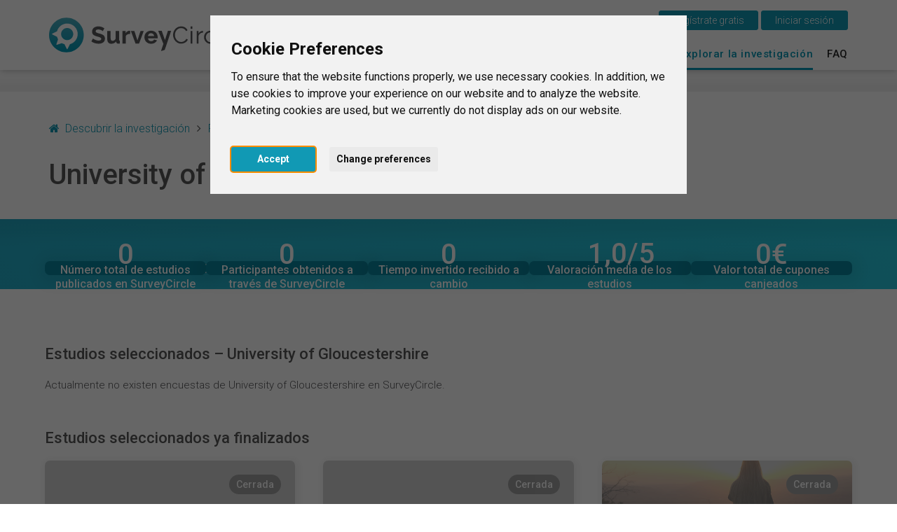

--- FILE ---
content_type: text/html; charset=UTF-8
request_url: https://www.surveycircle.com/es/explore/university/university-of-gloucestershire/
body_size: 13589
content:
<!DOCTYPE html>
<!--
Programming by codepoetry.de
Based on plato content-management system and framework by codepoetry
info@codepoetry.de
https://codepoetry.de
-->
<html lang="es">
<head>
  <script type="text/javascript">
        window.dataLayer = window.dataLayer || [];
    // (adsbygoogle=window.adsbygoogle||[]).pauseAdRequests=1;

        function updateCookieConsentLevels(...args) {
        const levels = window.cookiebanner?.userConsent.acceptedLevels;
        
        function gtag() {
            dataLayer.push(arguments)
        }

        gtag('consent', 'update', {
                'ad_storage': levels['targeting'] ? 'granted' : 'denied',
                'ad_user_data': levels['targeting'] ? 'granted' : 'denied',
                'ad_personalization': levels['targeting'] ? 'granted' : 'denied',
                'analytics_storage': levels['tracking'] ? 'granted' : 'denied',
                'personalization_storage': levels['functionality'] ? 'granted' : 'denied',
                'functionality_storage': levels['strictly-necessary'] ? 'granted' : 'denied',
        });
    }
    window.addEventListener('cc_scriptsSpecificLoaded', updateCookieConsentLevels);
    window.addEventListener('cc_scriptsAllLoaded', updateCookieConsentLevels);

            window.display_errors = false;

        dataLayer.push({
        // 'event': 'globals',
        display_errors: window.display_errors
    });
    dataLayer.push({
        event: 'user_visit',
        visitor: {
            'type': 'guest',
            region: 'r4'
        }
    });

        
        googleTagManagerId = 'GTM-N5W65NQF&gtm_auth=eUXKZfjIZ3w5OvklZofaHA&gtm_preview=env-1&gtm_cookies_win=x';
    
    (function(w,d,s,l,i){w[l]=w[l]||[];w[l].push({'gtm.start':
    new Date().getTime(),event:'gtm.js'});var f=d.getElementsByTagName(s)[0],
            j=d.createElement(s),dl=l!='dataLayer'?'&l='+l:'';j.async=true;j.src=
            'https://www.googletagmanager.com/gtm.js?id='+i+dl;f.parentNode.insertBefore(j,f);
            })(window,document,'script','dataLayer', googleTagManagerId);
    
</script>
    <meta name="google-adsense-account" content="ca-pub-4095732308038920">
        
  <meta charset="UTF-8">
  <link rel="preconnect" href="https://fonts.googleapis.com">
  <link rel="preconnect" href="https://fonts.gstatic.com" crossorigin>
  <link rel="stylesheet" href="https://fonts.googleapis.com/css2?family=Roboto:ital,wght@0,100;0,300;0,400;0,500;0,700;0,900;1,100;1,300;1,400;1,500;1,700;1,900&display=swap">
  <meta name="viewport" content="width=device-width, initial-scale=1, minimal-ui">
  

  <meta name="format-detection" content="telephone=no">  <meta name="format-detection" content="date=no">
  <meta name="format-detection" content="address=no">
  <meta name="format-detection" content="email=no">

  <meta name="SKYPE_TOOLBAR" content="SKYPE_TOOLBAR_PARSER_COMPATIBLE">
  <meta name="apple-mobile-web-app-capable" content="no">
  <meta name="apple-mobile-web-app-status-bar-style" content="#1199B4">
  <meta name="MSSmartTagsPreventParsing" content="true">
  <meta name="rating" content="Safe For Kids">

  <meta name="description" content="">
  <meta name="keywords" content="">
  <meta name="author" content="SurveyCircle">
  <meta name="copyright" content="SurveyCircle">
  <meta name="generator" content="platoCMS - plato framework v2.0.3 - copyright codepoetry.de">
  
    <link rel="icon" href="/favicon.ico" type="image/x-icon">
  <link rel="icon" href="/favicon.png" type="image/png">
  
    <meta name="robots" content="index,follow">
  
  <link rel="apple-touch-icon" href="/layout/icon/apple-touch-icon-180x180.png">
  <link rel="apple-touch-icon" sizes="57x57" href="/layout/icon/apple-touch-icon-57x57.png">
  <link rel="apple-touch-icon" sizes="60x60" href="/layout/icon/apple-touch-icon-60x60.png">
  <link rel="apple-touch-icon" sizes="72x72" href="/layout/icon/apple-touch-icon-72x72.png">
  <link rel="apple-touch-icon" sizes="76x76" href="/layout/icon/apple-touch-icon-76x76.png">
  <link rel="apple-touch-icon" sizes="114x114" href="/layout/icon/apple-touch-icon-114x114.png">
  <link rel="apple-touch-icon" sizes="120x120" href="/layout/icon/apple-touch-icon-120x120.png">
  <link rel="apple-touch-icon" sizes="144x144" href="/layout/icon/apple-touch-icon-144x144.png">
  <link rel="apple-touch-icon" sizes="152x152" href="/layout/icon/apple-touch-icon-152x152.png">
  <link rel="apple-touch-icon" sizes="180x180" href="/layout/icon/apple-touch-icon-180x180.png">
  <link rel="icon" type="image/png" href="/layout/icon/android-chrome-192x192.png" sizes="192x192">
  <meta name="msapplication-square70x70logo" content="/layout/icon/smalltile.png">
  <meta name="msapplication-square150x150logo" content="/layout/icon/mediumtile.png">
  <meta name="msapplication-wide310x150logo" content="/layout/icon/mediumtile.png">
  <meta name="msapplication-square310x310logo" content="/layout/icon/largetile.png">

  <meta name="theme-color" content="#1199B4">
  <meta name="msapplication-navbutton-color" content="#1199B4">
  <meta name="apple-mobile-web-app-status-bar-style" content="#1199B4">

      <meta name="title" content="SurveyCircle | Investigación del University of Gloucestershire">
    <title>SurveyCircle | Investigación del University of Gloucestershire</title>

    <meta property="og:type" content="website" />
    <meta property="og:site_name" content="SurveyCircle.com" />
    <meta property="og:title" content="">
    <meta property="og:description" content="">
    <meta property="og:url" content="https://www.surveycircle.com/es/survey//" />
    <link rel="canonical" href="https://www.surveycircle.com/es/survey//" />
    <link rel="alternate" href="https://www.surveycircle.com/survey//" hreflang="x-default">
                  <link rel="alternate" href="https://www.surveycircle.com/en/survey//" hreflang="en">
                        <link rel="alternate" href="https://www.surveycircle.com/de/survey//" hreflang="de">
                        <link rel="alternate" href="https://www.surveycircle.com/nl/survey//" hreflang="nl">
                                  <link rel="alternate" href="https://www.surveycircle.com/fr/survey//" hreflang="fr">
                        <link rel="alternate" href="https://www.surveycircle.com/it/survey//" hreflang="it">
          
    <meta property="og:image" content="https://www.surveycircle.com/images/topics/">
    <meta property="og:image:url" content="https://www.surveycircle.com/images/topics/">
    <meta property="og:image:secure_url" content="https://www.surveycircle.com/images/topics/">
    <meta property="og:image:alt" content="SurveyCircle - ">
    <meta property="og:image:type" content="image/jpeg">
    <meta property="og:image:width" content="1200">
    <meta property="og:image:height" content="630">

  
      <meta property="og:locale:alternate" content="de_DE">
      <meta property="og:locale:alternate" content="en_US">
      <meta property="og:locale:alternate" content="nl_NL">
      <meta property="og:locale" content="es_ES">
      <meta property="og:locale:alternate" content="fr_FR">
      <meta property="og:locale:alternate" content="it_IT">
    <meta http-equiv="Content-Language" content="es">

    <meta name="p:domain_verify" content="a5285b504d674a66a315231a3b1e6aed"/>
      <meta property="fb:app_id" content="1732934976996706"/>
    
  


      <script type="text/javascript">
  const responsiveCSSBreakpoint = 992;
  const mobileCSSBreakpoint = 630;
  </script>
    <script type="application/javascript">
    const SENTRY_ENVIRONMENT = 'production';
    const SENTRY_RELEASE = '9faa67db22b7e542b85ca7ad5c34e47fb743da90';
    const SENTRY_CONTEXT = {"ip_address":"18.119.163.131"};
    const SRV_NAME = 'www.surveycircle.com';
    const URLLANG = '/es';
    const LANG = 'es';
    const COUNTRY = 'nn';
    const LANG_NEW_ENTRY = 'Introducir una nueva Universidad<br><i>Solo seleccione esta opción si no encontro su unversidad en la lista<\/i>';
    const LANG_RESULTS_SEPARATOR = 'de';
  </script>
    <script id="sentry-script" src="https://js-de.sentry-cdn.com/82925e6500fe4860e302f1a43f1076da.min.js" crossorigin="anonymous"></script>
                                                      <link rel="subresource" href="/css/theme/bootstrap.min.css?v=64f773778932c9a75fd078a5b04d447e"><link rel="stylesheet" type="text/css" href="/css/theme/bootstrap.min.css?v=64f773778932c9a75fd078a5b04d447e"><link rel="subresource" href="/css/theme/font-awesome.min.css?v=d9cc898c74c09c3db4f4bc802a9e1881"><link rel="stylesheet" type="text/css" href="/css/theme/font-awesome.min.css?v=d9cc898c74c09c3db4f4bc802a9e1881"><link rel="subresource" href="/javascript/jquery-ui-1.14.1/jquery-ui.structure.css?v=7c487f8ebdd4038bf23e94a64ffcfee3"><link rel="stylesheet" type="text/css" href="/javascript/jquery-ui-1.14.1/jquery-ui.structure.css?v=7c487f8ebdd4038bf23e94a64ffcfee3"><link rel="subresource" href="/css/theme/default.css?v=afb447b01fcefb88209e96a809f379ef"><link rel="stylesheet" type="text/css" href="/css/theme/default.css?v=afb447b01fcefb88209e96a809f379ef"><link rel="subresource" href="/css/theme/theme-elements.min.css?v=90ef366b926bd9c58b2c337a30232937"><link rel="stylesheet" type="text/css" href="/css/theme/theme-elements.min.css?v=90ef366b926bd9c58b2c337a30232937"><link rel="subresource" href="/css/plato.css?v=71df676a3af52e4e5d58eeca8dfccd96"><link rel="stylesheet" type="text/css" href="/css/plato.css?v=71df676a3af52e4e5d58eeca8dfccd96"><link rel="subresource" href="/javascript/magnific_popup/magnific-popup.css?v=03a30f14ae2970d048c2962ee4012342"><link rel="stylesheet" type="text/css" href="/javascript/magnific_popup/magnific-popup.css?v=03a30f14ae2970d048c2962ee4012342"><link rel="subresource" href="/javascript/bxslider/4.2.15/jquery.bxslider.min.css?v=90f61c0b3a8160e66edbf7a7cc0f5b72"><link rel="stylesheet" type="text/css" href="/javascript/bxslider/4.2.15/jquery.bxslider.min.css?v=90f61c0b3a8160e66edbf7a7cc0f5b72"><link rel="subresource" href="/javascript/trunkjs/trunk.css?v=bee2000d61b602e457127c98c9fb3990"><link rel="stylesheet" type="text/css" href="/javascript/trunkjs/trunk.css?v=bee2000d61b602e457127c98c9fb3990"><link rel="subresource" href="/css/variables.css?v=343c93b87eee8c0aa783898ae0a73fbe"><link rel="stylesheet" type="text/css" href="/css/variables.css?v=343c93b87eee8c0aa783898ae0a73fbe"><link rel="subresource" href="/css/components.css?v=4d6bf18a61f0aafbdffed2813533483a"><link rel="stylesheet" type="text/css" href="/css/components.css?v=4d6bf18a61f0aafbdffed2813533483a"><link rel="subresource" href="/css/style.css?v=930c820f9f3f1fd402712f5fb4507aa8"><link rel="stylesheet" type="text/css" href="/css/style.css?v=930c820f9f3f1fd402712f5fb4507aa8"><link rel="subresource" href="/css/navigation.css?v=b95978ad84ba708167553569d315c269"><link rel="stylesheet" type="text/css" href="/css/navigation.css?v=b95978ad84ba708167553569d315c269"><link rel="subresource" href="/css/navigation_mobile.css?v=aff4fc3dcda3ed27599e1aac827c48ed"><link rel="stylesheet" type="text/css" href="/css/navigation_mobile.css?v=aff4fc3dcda3ed27599e1aac827c48ed"><link rel="subresource" href="/css/navigation_dropdown.css?v=bf249924120ab09c176a7e70094eb85c"><link rel="stylesheet" type="text/css" href="/css/navigation_dropdown.css?v=bf249924120ab09c176a7e70094eb85c"><link rel="subresource" href="/css/media.css?v=f69cad677c0ca6fba7ddf8d35f84e6c4"><link rel="stylesheet" type="text/css" href="/css/media.css?v=f69cad677c0ca6fba7ddf8d35f84e6c4"><link rel="subresource" href="/css/style_custom.css?v=43facccd0e6c8799bcd2bd038862ab9c"><link rel="stylesheet" type="text/css" href="/css/style_custom.css?v=43facccd0e6c8799bcd2bd038862ab9c"><link rel="subresource" href="/css/media_tablet.css?v=d5c834f901e47ba1344c78d2f0ca7889"><link rel="stylesheet" type="text/css" href="/css/media_tablet.css?v=d5c834f901e47ba1344c78d2f0ca7889"><link rel="subresource" href="/css/media_mobile.css?v=7bc86fc1877fef0255955f40162c9801"><link rel="stylesheet" type="text/css" href="/css/media_mobile.css?v=7bc86fc1877fef0255955f40162c9801">
  <script src="/javascript/js_error_log.js?v=f71fef71700d46f52a89429749dc95ca" type="application/javascript"></script><script src="/javascript/jquery/jquery-3.5.1.min.js?v=bbf4c71a50bc3eaa6516c788e73fbef4" type="application/javascript"></script><script src="/javascript/jquery/jquery-migrate-3.5.2.min.js?v=88d82ba2bc432aa8ea45a71fb47ebccf" type="application/javascript"></script><script src="/javascript/jquery/jquery.fix.js?v=a7e1f48b120e7ea65585b2043c02c280" type="application/javascript"></script><script src="/javascript/jquery-ui-1.14.1/jquery-ui.js?v=1af3075d356e1149e47435d242430eab" type="application/javascript"></script><script src="/javascript/magnific_popup/jquery.magnific-popup.min.js?v=89cbd5b4b782cb53ed9db21a898c6ba5" type="application/javascript"></script><script src="/javascript/bxslider/4.2.15/jquery.bxslider.min.js?v=9069c36e9a5887c056cc2ce20af7e3c7" type="application/javascript"></script><script src="/javascript/typeahead.min.js?v=650c50fec7e779108956612d6f9a9c2e" type="application/javascript"></script><script src="/javascript/autocomplete/auto-complete.min.js?v=8369156260fa8cc9d39d704a645c78f7" type="application/javascript"></script><script src="/javascript/theme/bootstrap.min.js?v=477b9cfbf0282f46451150d7ea2e1089" type="application/javascript"></script><script src="/javascript/trunkjs/trunk.js?v=5d044c2a2b7d449f52cfe0562e1ca3fb" type="application/javascript"></script><script src="/javascript/jquery/jqscript.js?v=1a001ffd647277aed3f1da6c151d7cb8" type="application/javascript"></script><script src="/javascript/script.js?v=c170888330b62b47268b510dbe811188" type="application/javascript"></script>

  
    
</head>
<body class="plato"><script type="application/javascript">
    (() => {
      const body = document.querySelector('body');
      body.setAttribute('data-supports-share-api', !!navigator.share ? 'true' : 'false')
    })()
  </script><noscript><iframe src="https://www.googletagmanager.com/ns.html?id=GTM-N5W65NQF&gtm_auth=eUXKZfjIZ3w5OvklZofaHA&gtm_preview=env-1&gtm_cookies_win=x"height="0" width="0" style="display:none;visibility:hidden"></iframe></noscript>

    
      


                            <script type="text/javascript" id="cc-script" defer src="/javascript/cconsent/4.1.0/cconsent.js?v=81173042be3fd7d5fff820b478ce6538" charset="UTF-8"></script>
    <script type="text/javascript" charset="UTF-8">
        /* global cookieconsent */
        document.getElementById('cc-script').addEventListener('load', function () {
            if (typeof cookieconsent === 'undefined') {
                console.warn('Cookie consent library not available');
                return;
            }
            window.cookiebanner = cookieconsent.run({
                // "debug": "true",
                "notice_banner_type":"interstitial",
                "consent_type":"express",
                "palette":"light",
                "language":"en",
                "page_load_consent_levels":[
                    "strictly-necessary",
                    // "functionality",
                    // "tracking",
                    // "targeting"
                ],
                "notice_banner_reject_button_hide":true,
                "preferences_center_close_button_hide":false,
                "page_refresh_confirmation_buttons":false,
                "website_name":"SurveyCircle",
                "website_privacy_policy_url":"https://www.surveycircle.com/privacy",
            });
        });
    </script>
<script type="text/javascript">
    document.querySelector('body').addEventListener('load', function () {
        document.querySelector('a[href="#cookie-banner-reset"]')?.addEventListener('click', (event) => {
            event.preventDefault();
            createCookie('cookie_consent_user_accepted', '', -1);
            location.assign('/');
        });
    });
</script><header class="fixedheader"><div class="iwsetter" style="position: relative"><nav class="iwsetter mshow-d" id="ddnav"><ul><li class="clickhover"><a class="lvl-1 anchornav" href="/es/#surveycircle" onclick="$(this).parent().toggleClass('clickhover');" data-xhref="menuscroll_1">Esto es SurveyCircle</a></li><li><a class="lvl-1  anchornav" href="/es/#find_participants" onclick="$(this).parent().toggleClass('clickhover');" >Encontrar participantes</a></li><li><a class="lvl-1  " href="/es/surveys/" onclick="$(this).parent().toggleClass('clickhover');" >Survey Ranking</a></li><li><a class="lvl-1 active " href="/es/explore/" onclick="$(this).parent().toggleClass('clickhover');" >Explorar la investigación</a></li><li><a class="lvl-1  " href="/es/faq/" onclick="$(this).parent().toggleClass('clickhover');" >FAQ</a></li></ul></nav><div class="mshow-mt mobinavtoggle"><div class="hamburger-menu"></div></div><div class="logo"><a href="/es/"><img src="/layout/survey_circle_logo.svg" alt="SurveyCircle - Research For All" title="SurveyCircle - Research For All" width="295"></a></div><div class="lang-change mshow-d" style="position: absolute;right:0;top:-10px"><div style="height:25px;"></div><div style="display:inline-block;position: relative"><button onclick="location.href='/es/register/'" class="btn btn-primary">&nbsp;&nbsp;&nbsp;Regístrate gratis&nbsp;&nbsp;&nbsp;

</button>&nbsp;<button onclick="$('.login-dynamic').show(0, function() { $('.login-dynamic').removeClass('was-clicked'); })" class="btn btn-primary">&nbsp;&nbsp;&nbsp;Iniciar sesión&nbsp;&nbsp;&nbsp;</button><div class="login-dynamic">    <div class="login_wrapper">
        <div class="social_buttons">
            <a href="/connect/google/?oauth_screen=1&redirect=L2VzL2V4cGxvcmUvdW5pdmVyc2l0eS91bml2ZXJzaXR5LW9mLWdsb3VjZXN0ZXJzaGlyZS8%3D" target="_self" class="btn btn-default btn-social-login google">
                <span class="icon"></span><span class="text">Continuar con Google</span>
            </a>
            <a href="/connect/facebook/?oauth_screen=1&redirect=L2VzL2V4cGxvcmUvdW5pdmVyc2l0eS91bml2ZXJzaXR5LW9mLWdsb3VjZXN0ZXJzaGlyZS8%3D" target="_self" class="btn btn-default btn-social-login facebook">
                <span class="icon"></span><span class="text">Continuar con Facebook</span>
            </a>
        </div>
        <div class="separator_line vertical"></div>
        <div class="separator_line horizontal">
          <div class="line"></div>
          <div class="text">O</div>
          <div class="line"></div>
        </div>
        <div class='form-table user_login_form'>
            <form name='user_login_form' id='user_login_form'
                  action='./' method='post'
                  class="returnsubmit">
                <input id="redirect" name="redirect" type="hidden" value=""   />
                <div class="tab-row">
                    <div class="a">
                        <label data-type='text' for="auth_username">Correo electrónico&nbsp;<span class='val-man-flag'>*</span></label>
                    </div>
                    <div class="b">
                        <input id="auth_username" name="auth_username" type="text" value="" size="30"  class="p-ti"  />                    </div>
                </div>
                <div class="tab-row">
                    <div class="a">
                        <label data-type='password' for="auth_password">Contraseña&nbsp;<span class='val-man-flag'>*</span></label>
                    </div>
                    <div class="b">
                        <input id="auth_password" name="auth_password" type="password" value="" size="30"  class="p-ti"  />
                        <a href="/es/finder/?type=module|user_forgot_password">¿Olvidar la contraseña?</a>
                    </div>
                </div>
                                  <input id="stay_logged_in" name="stay_logged_in" type="hidden" value="1"   />
                

                

                <div class="tab-row">
                    <div class="a">
                    </div>
                    <div class="b">
                        <input id="login" name="login" value="&nbsp;&nbsp;&nbsp;Iniciar sesión&nbsp;&nbsp;&nbsp;" type="submit" class="p-sb"  />
                    </div>
                </div>


                <div class="tab-row">
                    <div class="a">
                    </div>
                    <div class="b centered">
                        <a href="/support-survey-manager/">¿Registrarte como ayudante?</a>
                    </div>
                </div>

                <div class="tab-row">
                    <div class="a">
                    </div>
                    <div class="b centered">
                        <a href="/register/">¿Todavía no tienes una cuenta de usuario?</a>
                    </div>
                </div>


            </form>
        </div>
    </div>
    <script language="Javascript" type="text/javascript">if(document.user_login_form != null && document.user_login_form.auth_username != null){document.user_login_form.auth_username.focus();}</script>

</div></div></div></div></header><div class="page owsetter explore"><div style="height:30px" class="hidemobile hidetablet"></div><div class="main-content iwsetter"><aside class="col-nav mshow-d col-md-2"></aside><div class="col-main col-md-12">

            <main id="platocontent" class="platocontent">
                

                

                
                <!-- CONTENT BEGIN --><article class="subpage sp-1 "><div class="article-div"><section id="content_1170" class="ct-nr-9 ct-sort-1"><div class="sectiondiv"><div class="content-block"><div class="content-wrapper"><div class="survey_gallery"><div class="header"><div class="wrapper iwsetter"><div class="breadcrumbs"><ul class="breadcrumb"><li><i class="fa fa-home"></i>&nbsp;&nbsp;<a href="/es/explore/">Descubrir la investigación</a></li><li><a href="/es/explore/country/uk/reino-unido-inglaterra">Reino Unido - Inglaterra</a></li><li><a href="/es/explore/city/gloucestershire/">Gloucestershire</a></li><li>University of Gloucestershire</li></ul></div><div class="header__row"><h2 class="xxl title"><b>University of Gloucestershire</b></h2></div></div></div><div class="survey_stats"><div class="wrapper"><div class="xl title"><h3><b>University of Gloucestershire – en resumen</b></h3></div><div class="single_stat_tile"><div class="single_stat_tile__inner"><div class="single_stat_tile__front"><span class="value countup" data-counter-truncate="auto" data-counter-goal="139">0</span><span class="description">Número total de estudios publicados en SurveyCircle</span></div><div class="single_stat_tile__back"><span class="value countup" data-counter-truncate="auto" data-counter-goal="0">0</span><span class="description">Estudios actuales en SurveyCircle</span></div></div></div><div class="single_stat_tile"><div class="single_stat_tile__inner"><div class="single_stat_tile__front"><span class="value countup" data-counter-truncate="auto" data-counter-goal="1531">0</span><span class="description">Participantes obtenidos a través de SurveyCircle</span></div><div class="single_stat_tile__back"><span class="value countup" data-counter-truncate="auto" data-counter-goal="1836">0</span><span class="description">Participaciones generadas en SurveyCircle</span></div></div></div><div class="single_stat_tile"><div class="single_stat_tile__inner"><div class="single_stat_tile__front"><span class="value countup" data-counter-truncate="auto" data-counter-goal="7875">0</span><span class="description">Tiempo invertido recibido a cambio </span></div><div class="single_stat_tile__back"><span class="value countup" data-counter-truncate="auto" data-counter-goal="13334">0</span><span class="description">Tiempo invertido en otros estudios</span></div></div></div><div class="single_stat_tile"><div class="single_stat_tile__inner"><div class="single_stat_tile__front"><span class="value"><span class="variance__master"><span class="countup" data-counter-decimal="1" data-counter-start="1" data-counter-goal="4.337">1,0</span>/5&nbsp;</span><span class="variance">±<span class="countup" data-counter-decimal="2" data-counter-goal="0.845"></span></span></span><span class="description">Valoración media de los estudios</span></div><div class="single_stat_tile__back"><span class="value countup" data-counter-goal="1531">0</span><span class="description">Número total de valoraciones </span></div></div></div><div class="single_stat_tile"><div class="single_stat_tile__inner"><div class="single_stat_tile__front"><span class="value"><span class="countup" data-counter-goal="110.00">0</span>€</span><span class="description">Valor total de cupones canjeados</span></div><div class="single_stat_tile__back"><span class="value"><span class="countup" data-counter-goal="4">0</span>€</span><span class="description">Valor total de donaciones</span></div></div></div></div></div><div class="sidecar_section"><div class="wrapper iwsetter"><h3 class="xl card_flow__title online"><b>Estudios seleccionados – University of Gloucestershire</b></h3><div class="card_flow online"><div class="card_flow_empty hidden"><span>Actualmente no existen encuestas de University of Gloucestershire en SurveyCircle.</span></div><div class="survey_card --template --original --load-with-slide-up --survey_online" tabindex="0"><div class="cover"><div class="wrapper"><div class="survey_card__cover__category"><span class="value" title=""></span></div><div class="survey_card__cover__pill --survey_points"><span class="text" data-toggle="tooltip" data-placement="top" data-original-title="Número de puntos SurveyCircle que obtendrás en esta encuesta">+<span class="value">??</span><span class="unit">&nbsp;Puntos</span></span></div><div class="survey_card__cover__links"><span class="survey_card__cover__link link__survey_page" title="Abrir estudio">Abrir estudio<span class="onhover">&nbsp;<i class="fa fa-angle-right"></i></span></span><span class="survey_card__cover__link link__survey_ranking" title="Ver en el Survey Ranking">Ver en el Survey Ranking<span class="onhover">&nbsp;<i class="fa fa-angle-right"></i></span></span></div></div></div><div class="body"><span class="title"><b><span class="value">Lorem ipsum dolor sit amet, consectetur adipisicing elit. Cum, nemo?</span></b></span><div class="survey_card__info"><div class="survey_card__info_icon_row survey_card__info__university hidden"><div class="icon"><i class="icon fa fa-graduation-cap"></i></div><span class="value">Lorem ipsum dolor</span></div><div class="survey_card__info_icon_row survey_card__info__target_group"><div class="icon"><i class="icon fa fa-group"></i></div><span class="value">Abierto para todos</span></div><div class="survey_card__info_icon_row survey_card__info__coupon"><div class="icon"><i class="icon fa fa-gift2"></i></div><span class="value">Lorem ipsum dolor</span></div><div class="survey_card__info_icon_row survey_card__info__donation"><div class="icon"><i class="icon fa fa-heart"></i></div><span class="value">Lorem ipsum dolor</span></div><div class="survey_card__info_icon_row survey_card__info__duration"><div class="icon"><i class="icon fa fa-clock-o"></i></div><span class="value">Lorem ipsum dolor</span></div></div></div></div><div class="survey_card --template --original --load-with-slide-up --survey_locked"><div class="cover"><div class="wrapper"><div class="survey_card__cover__category"><span class="value" title=""></span></div><div class="survey_card__cover__pill --survey_locked"><span class="text" data-toggle="tooltip" data-placement="top" data-original-title="Encuesta no disponible en tu región"><span class="value"><i class="fa fa-lock"></i>&nbsp;No dispobible</span></span></div><div class="survey_card__cover__links"><span class="survey_card__cover__link link__survey_page" title="Abrir estudio">Abrir estudio<span class="onhover">&nbsp;<i class="fa fa-angle-right"></i></span></span></div></div></div><div class="body"><span class="title"><b><span class="value">Lorem ipsum dolor sit amet, consectetur adipisicing elit. Cum, nemo?</span></b></span><div class="survey_card__info"><div class="survey_card__info_icon_row survey_card__info__university hidden"><div class="icon"><i class="icon fa fa-graduation-cap"></i></div><span class="value">Lorem ipsum dolor</span></div><div class="survey_card__info_icon_row survey_card__info__target_group"><div class="icon"><i class="icon fa fa-group"></i></div><span class="value">Abierto para todos</span></div><div class="survey_card__info_icon_row survey_card__info__coupon"><div class="icon"><i class="icon fa fa-gift2"></i></div><span class="value">Lorem ipsum dolor</span></div><div class="survey_card__info_icon_row survey_card__info__donation"><div class="icon"><i class="icon fa fa-heart"></i></div><span class="value">Lorem ipsum dolor</span></div><div class="survey_card__info_icon_row survey_card__info__duration"><div class="icon"><i class="icon fa fa-clock-o"></i></div><span class="value">Lorem ipsum dolor</span></div></div></div></div></div><h3 class="xl card_flow__title archive --loading"><b>Estudios seleccionados ya finalizados</b></h3><div class="card_flow archive"><div class="survey_card --template --original --load-with-slide-up --survey_closed"><div class="cover"><div class="wrapper"><div class="survey_card__cover__category"><span class="value" title=""></span></div><div class="survey_card__cover__pill --survey_closed"><span class="text"><span class="value">Cerrada</span></span></div><div class="survey_card__cover__links"><span class="survey_card__cover__link link__survey_page" title="Ver más detalles">Ver más detalles<span class="onhover">&nbsp;<i class="fa fa-angle-right"></i></span></span></div></div></div><div class="body"><span class="title"><b><span class="value">Lorem ipsum dolor sit amet, consectetur adipisicing elit. Cum, nemo?</span></b></span><div class="survey_card__info"><div class="survey_card__info_icon_row survey_card__info__university hidden"><div class="icon"><i class="icon fa fa-graduation-cap"></i></div><span class="value">Lorem ipsum dolor</span></div><div class="survey_card__info_icon_row survey_card__info__coupon"><div class="icon"><i class="icon fa fa-gift2"></i></div><span class="value">Lorem ipsum dolor</span></div><div class="survey_card__info_icon_row survey_card__info__donation"><div class="icon"><i class="icon fa fa-heart"></i></div><span class="value">Lorem ipsum dolor</span></div><div class="survey_card__info_icon_row survey_card__info__duration"><div class="icon"><i class="icon fa fa-clock-o"></i></div><span class="value">Lorem ipsum dolor</span></div></div></div></div></div><div class="sidecar"><div class="wrapper"><h3 class="xl sidecar__title"><b>Investigación en la región</b></h3><div class="sidecar__link ellipsis"><a href="/es/university/rau-royal-agricultural-university/" title="Royal Agricultural University">Royal Agricultural University</a></div><div class="sidecar__link ellipsis"><a href="/es/university/university-of-worcester/" title="University of Worcester">University of Worcester</a></div><div class="sidecar__link ellipsis"><a href="/es/university/university-of-bristol/" title="University of Bristol">University of Bristol</a></div><div class="sidecar__link ellipsis"><a href="/es/university/uwe-university-of-the-west-of-england/" title="University of the West of England">University of the West of England</a></div><div class="sidecar__link ellipsis"><a href="/es/university/university-of-bath/" title="University of Bath">University of Bath</a></div><div class="sidecar__link ellipsis"><a href="/es/university/bath-spa-university/" title="Bath Spa University">Bath Spa University</a></div><div class="sidecar__link ellipsis"><a href="/es/university/university-of-oxford/" title="University of Oxford">University of Oxford</a></div><div class="sidecar__link ellipsis"><a href="/es/university/oxford-brookes-university/" title="Oxford Brookes University">Oxford Brookes University</a></div><div class="sidecar__link ellipsis"><a href="/es/university/bcu-birmingham-city-university/" title="Birmingham City University">Birmingham City University</a></div><div class="sidecar__link ellipsis"><a href="/es/university/university-of-birmingham/" title="University of Birmingham">University of Birmingham</a></div><div class="sidecar__link ellipsis"><a href="/es/university/aston-university/" title="Aston University">Aston University</a></div><div class="sidecar__link ellipsis"><a href="/es/university/newman-university/" title="Newman University">Newman University</a></div><div class="sidecar__link ellipsis"><a href="/es/university/ucb-university-college-birmingham/" title="University College Birmingham">University College Birmingham</a></div><div class="sidecar__link ellipsis"><a href="/es/university/university-of-warwick/" title="University of Warwick">University of Warwick</a></div><div class="sidecar__link ellipsis"><a href="/es/university/wbs-warwick-business-school/" title="Warwick Business School">Warwick Business School</a></div></div></div><div class="load_more"><div class="btn btn-lg btn-primary" onclick="loadSurveyCards(ROW_SIZE > 1 ? ROW_SIZE * 3 : 9)">Cargar más estudios</div></div></div></div><script type="application/javascript">const SURVEYS = JSON.parse(window.atob('[base64]'));const SURVEY_CODES = Object.values(SURVEYS).map(s => s.shortcode);const DEFAULT_REGION = 'r2';const SURVEY_COUNT_ONLINE = 0;const IS_MOBILE = false;let ROW_SIZE;</script><script type="application/javascript" src="/javascript/explore_content_loader.js?v=323b5226b8744b6d6f3b7d7e53f0909a"></script><script type="application/javascript" src="/javascript/explore_stats_animate.js?v=5ac2fb24393928dfcaf7a10a110a28f7"></script></div></div></div><p class="p-block"></p></div>
</section></div></article><!-- CONTENT END -->

</main><!-- platocontent -->
</div><!-- col-main -->


</div><!-- main-content -->


<footer>
    <div class="iwsetter cf">

                    <div class="col-md-12">
                <h3>Descubriendo la Investigación</h3>
            </div>
            <div class="col-md-12 footer-row flex">
                <div>
                    <h4 class="first-footer-h4">Temas / Ramas de Estudio</h4>
                                            <div><a class="lvl-1" href="/es/explore/field/business_administration/" aria-label="Administración Comercial" title="Administración Comercial">Administración Comercial</a></div>
                                            <div><a class="lvl-1" href="/es/explore/field/communication_sciences/" aria-label="Ciencias de la Comunicación" title="Ciencias de la Comunicación">Ciencias de la Comunicación</a></div>
                                            <div><a class="lvl-1" href="/es/explore/field/sports_sciences/" aria-label="Ciencias del Deporte" title="Ciencias del Deporte">Ciencias del Deporte</a></div>
                                            <div><a class="lvl-1" href="/es/explore/field/natural_sciences/" aria-label="Ciencias Naturales" title="Ciencias Naturales">Ciencias Naturales</a></div>
                                            <div><a class="lvl-1" href="/es/explore/field/design/" aria-label="Diseño" title="Diseño">Diseño</a></div>
                                            <div><a class="lvl-1" href="/es/explore/field/macroeconomics/" aria-label="Economía" title="Economía">Economía</a></div>
                                            <div><a class="lvl-1" href="/es/explore/field/educational_sciences/" aria-label="Educación" title="Educación">Educación</a></div>
                                            <div><a class="lvl-1" href="/es/explore/field/computer_sciences/" aria-label="Informática / IT" title="Informática / IT">Informática / IT</a></div>
                                            <div><a class="lvl-1" href="/es/explore/field/engineering/" aria-label="Ingeniería" title="Ingeniería">Ingeniería</a></div>
                                            <div><a class="lvl-1" href="/es/explore/field/cultural_sciences/" aria-label="Investigaciones Culturales" title="Investigaciones Culturales">Investigaciones Culturales</a></div>
                                            <div><a class="lvl-1" href="/es/explore/field/linguistics/" aria-label="Lingüística" title="Lingüística">Lingüística</a></div>
                                            <div><a class="lvl-1" href="/es/explore/field/medicine/" aria-label="Medicina" title="Medicina">Medicina</a></div>
                                            <div><a class="lvl-1" href="/es/explore/field/other_field_of_study/" aria-label="Otra Rama" title="Otra Rama">Otra Rama</a></div>
                                            <div><a class="lvl-1" href="/es/explore/field/psychology/" aria-label="Psicología" title="Psicología">Psicología</a></div>
                                            <div><a class="lvl-1" href="/es/explore/field/business_psychology/" aria-label="Psicología Empresarial" title="Psicología Empresarial">Psicología Empresarial</a></div>
                                            <div><a class="lvl-1" href="/es/explore/field/sociology/" aria-label="Sociología" title="Sociología">Sociología</a></div>
                                    </div>

                <div>
                    <h4 class="second-footer-h4">Universidades más Activas</h4>
                                            <div><a class="lvl-1" href="/es/university/esade/" aria-label="Esade" title="Esade">Esade</a></div>
                                            <div><a class="lvl-1" href="/es/university/ucm-universidad-complutense-de-madrid/" aria-label="Universidad Complutense de Madrid" title="Universidad Complutense de Madrid">Universidad Complutense de Madrid</a></div>
                                            <div><a class="lvl-1" href="/es/university/ubu-universidad-de-burgos/" aria-label="Universidad de Burgos" title="Universidad de Burgos">Universidad de Burgos</a></div>
                                            <div><a class="lvl-1" href="/es/university/ulpgc-universidad-de-las-palmas-de-gran-canaria/" aria-label="Universidad de Las Palmas de Gran Canaria" title="Universidad de Las Palmas de Gran Canaria">Universidad de Las Palmas de Gran Canaria</a></div>
                                            <div><a class="lvl-1" href="/es/university/universidad-de-leon/" aria-label="Universidad de León" title="Universidad de León">Universidad de León</a></div>
                                            <div><a class="lvl-1" href="/es/university/usal-universidad-de-salamanca/" aria-label="Universidad de Salamanca" title="Universidad de Salamanca">Universidad de Salamanca</a></div>
                                            <div><a class="lvl-1" href="/es/university/universidad-de-zaragoza/" aria-label="Universidad de Zaragoza" title="Universidad de Zaragoza">Universidad de Zaragoza</a></div>
                                            <div><a class="lvl-1" href="/es/university/universidad-europea/" aria-label="Universidad Europea" title="Universidad Europea">Universidad Europea</a></div>
                                            <div><a class="lvl-1" href="/es/university/unir-universidad-internacional-de-la-rioja/" aria-label="Universidad Internacional de la Rioja" title="Universidad Internacional de la Rioja">Universidad Internacional de la Rioja</a></div>
                                            <div><a class="lvl-1" href="/es/university/urjc-universidad-rey-juan-carlos/" aria-label="Universidad Rey Juan Carlos" title="Universidad Rey Juan Carlos">Universidad Rey Juan Carlos</a></div>
                                            <div><a class="lvl-1" href="/es/university/usil-universidad-san-ignacio-de-loyola/" aria-label="Universidad San Ignacio de Loyola" title="Universidad San Ignacio de Loyola">Universidad San Ignacio de Loyola</a></div>
                                            <div><a class="lvl-1" href="/es/university/uab-universitat-autonoma-de-barcelona/" aria-label="Universitat Autònoma de Barcelona" title="Universitat Autònoma de Barcelona">Universitat Autònoma de Barcelona</a></div>
                                            <div><a class="lvl-1" href="/es/university/ub-universitat-de-barcelona/" aria-label="Universitat de Barcelona" title="Universitat de Barcelona">Universitat de Barcelona</a></div>
                                            <div><a class="lvl-1" href="/es/university/uv-universitat-de-valencia/" aria-label="Universitat de València" title="Universitat de València">Universitat de València</a></div>
                                            <div><a class="lvl-1" href="/es/university/uoc-universitat-oberta-de-catalunya/" aria-label="Universitat Oberta de Catalunya" title="Universitat Oberta de Catalunya">Universitat Oberta de Catalunya</a></div>
                                    </div>

                <div>
                    <h4 class="third-footer-h4">Estudios mejor evaluados</h4>
                    <ol class="numbered_list">
                                                    <li><div class="ellipsis"><a class="lvl-1" href="/es/6ZF49L/experiencia-ciudadana-y-percepcion-sobre-ciudades/" aria-label="Experiencia ciudadana y percepción sobre ciudades" title="Experiencia ciudadana y percepción sobre ciudades">Experiencia ciudadana y percepción sobre ciudades</a></div></li>
                                                    <li><div class="ellipsis"><a class="lvl-1" href="/es/HHP7HT/estudio-global-sobre-percepcion-creativa-2026/" aria-label="Estudio Global sobre percepción creativa 2026" title="Estudio Global sobre percepción creativa 2026">Estudio Global sobre percepción creativa 2026</a></div></li>
                                                    <li><div class="ellipsis"><a class="lvl-1" href="/es/X6L5TV/como-afecta-la-luz-azul-a-la-calidad-de-sueno-de-los-adolescentes/" aria-label="Cómo afecta la luz azul a la calidad de sueño de los adolescentes" title="Cómo afecta la luz azul a la calidad de sueño de los adolescentes">Cómo afecta la luz azul a la calidad de sueño de los adolescentes</a></div></li>
                                                    <li><div class="ellipsis"><a class="lvl-1" href="/es/JR93KX/estudio-exploratorio-sobre-practicas-de-bienestar-emocional/" aria-label="Estudio exploratorio sobre prácticas de bienestar emocional" title="Estudio exploratorio sobre prácticas de bienestar emocional">Estudio exploratorio sobre prácticas de bienestar emocional</a></div></li>
                                                    <li><div class="ellipsis"><a class="lvl-1" href="/es/DHV2T4/liderazgo-efectivo-equilibrado-y-ejemplar/" aria-label="Liderazgo Efectivo, Equilibrado y Ejemplar" title="Liderazgo Efectivo, Equilibrado y Ejemplar">Liderazgo Efectivo, Equilibrado y Ejemplar</a></div></li>
                                                    <li><div class="ellipsis"><a class="lvl-1" href="/es/3ZF4WZ/color-perfecto-para-un-mueble/" aria-label="Color perfecto para un mueble" title="Color perfecto para un mueble">Color perfecto para un mueble</a></div></li>
                                                    <li><div class="ellipsis"><a class="lvl-1" href="/es/YHF2HB/encuesta-sobre-la-interaccion-con-perros-interaction-with-dogs/" aria-label="Encuesta sobre la interacción con perros / Interaction with dogs" title="Encuesta sobre la interacción con perros / Interaction with dogs">Encuesta sobre la interacción con perros / Interaction with dogs</a></div></li>
                                                    <li><div class="ellipsis"><a class="lvl-1" href="/es/JR936J/influencia-de-la-incongruencia-moral-en-la-relacion-de-pareja/" aria-label="Influencia de la incongruencia moral en la relación de pareja" title="Influencia de la incongruencia moral en la relación de pareja">Influencia de la incongruencia moral en la relación de pareja</a></div></li>
                                                    <li><div class="ellipsis"><a class="lvl-1" href="/es/QNR6YN/disposicion-a-intercambiar-tiempo-por-ahorro-economico/" aria-label="Disposición a intercambiar tiempo por ahorro económico" title="Disposición a intercambiar tiempo por ahorro económico">Disposición a intercambiar tiempo por ahorro económico</a></div></li>
                                                    <li><div class="ellipsis"><a class="lvl-1" href="/es/R7F9T4/investigacion-ergonomica-sobre-los-asientos-para-pasajeros-de-avion/" aria-label="Investigación ergonómica sobre los asientos para pasajeros de avión" title="Investigación ergonómica sobre los asientos para pasajeros de avión">Investigación ergonómica sobre los asientos para pasajeros de avión</a></div></li>
                                                    <li><div class="ellipsis"><a class="lvl-1" href="/es/F6L5HY/gasto-y-uso-de-plataformas-de-streaming/" aria-label="Gasto y uso de plataformas de streaming" title="Gasto y uso de plataformas de streaming">Gasto y uso de plataformas de streaming</a></div></li>
                                                    <li><div class="ellipsis"><a class="lvl-1" href="/es/6R8383/salas-privadas-e-insonorizadas-para-tus-ocios-grupales/" aria-label="Salas privadas e insonorizadas para tus ocios grupales" title="Salas privadas e insonorizadas para tus ocios grupales">Salas privadas e insonorizadas para tus ocios grupales</a></div></li>
                                                    <li><div class="ellipsis"><a class="lvl-1" href="/es/2DF4RG/analisis-del-como-los-videojuegos-pueden-afectar-el-comportamiento/" aria-label="Análisis del cómo los videojuegos pueden afectar el comportamiento" title="Análisis del cómo los videojuegos pueden afectar el comportamiento">Análisis del cómo los videojuegos pueden afectar el comportamiento</a></div></li>
                                                    <li><div class="ellipsis"><a class="lvl-1" href="/es/JR43TV/uso-de-celulares-y-redes-sociales-en-poblacion-universitaria/" aria-label="Uso de celulares y redes sociales en poblacion universitaria" title="Uso de celulares y redes sociales en poblacion universitaria">Uso de celulares y redes sociales en poblacion universitaria</a></div></li>
                                                    <li><div class="ellipsis"><a class="lvl-1" href="/es/ZMG6YN/experimentacion-en-la-poblacion-humana/" aria-label="Experimentación en la población humana" title="Experimentación en la población humana">Experimentación en la población humana</a></div></li>
                                            </ol>
                </div>
            </div>

            <div class="col-md-12 separator"></div>

            <div class="col-md-12 footer-row">

                <div class="col-md-4">
                    <h4 class="first-footer-h4">Acerca de SurveyCircle</h4>
                    <a class="lvl-1 " href="/es/news/">Noticias</a><br>                    <a class="lvl-1 " href="/es/jobs/">Empleos</a><br>                    <a class="lvl-1 " href="/es/press/">Prensa</a><br>                                        <a class="lvl-1 " href="/es/contact/">Contacto</a><br>                    <a class="lvl-1 " href="/es/company-information/">Aviso legal</a><br>                    <a class="lvl-1 " href="/es/terms/">Términos</a><br>                    <a class="lvl-1 " href="/es/privacy/">Privacidad</a><br>                    <a class="lvl-1 " href="/es/partners/">Colaboradores</a><br>                </div>

                <div class="col-md-4">
                    <h4 class="second-footer-h4">Recursos útiles</h4>
                    <a class="lvl-1 " href="/es/citing-surveycircle/">Citar SurveyCircle</a><br>                    <a class="lvl-1 " href="/es/tutorial-how-to-post-your-study-in-the-right-way/">Consejos para publicar tu encuesta</a><br>                    <a class="lvl-1 " href="/es/tutorial-how-to-find-participants-for-your-survey/">Consejos para reclutar a participantes</a><br>                    <a class="lvl-1 " href="/es/tutorial-how-to-create-a-good-questionnaire/">Consejos para crear un buen cuestionario</a><br>                    <a class="lvl-1 " href="/es/social-media/">Estudios en las redes sociales</a><br>                    <a class="lvl-1 " href="/es/groups/">Grupos de encuestas de SurveyCircle.com</a><br>                    <a class="lvl-1 " href="/es/podcasts/">Podcasts de ciencia</a><br>                    <a class="lvl-1 " href="/es/survey-tools/">Las herramientas de encuesta más popular</a><br>                                                        </div>

                <div class="col-md-4">

                    <h4 class="third-footer-h4">Síguenos en las redes sociales</h4>
                    <ul class="social-icons">
                        <li class="social-icons-instagram"><a href="https://www.instagram.com/surveycircle" target="_blank"
                                                              title="Instagram"><i class="fa fa-instagram"></i></a></li>
                        <li class="social-icons-facebook"><a href="https://www.facebook.com/surveycircle" target="_blank"
                                                             title="Facebook"><i class="fa fa-facebook"></i></a></li>
                        <li class="social-icons-twitter"><a href="https://twitter.com/surveycircle" target="_blank"
                                                            title="Twitter"><i class="fa fa-twitter"></i></a></li>
                        <li class="social-icons-tiktok"><a href="https://www.tiktok.com/@surveycircle" target="_blank"
                                                           title="TikTok">
                                <svg xmlns="http://www.w3.org/2000/svg" width="32" height="32" viewBox="0 0 32 32">
                                    <path d="M16.708 0.027c1.745-0.027 3.48-0.011 5.213-0.027 0.105 2.041 0.839 4.12 2.333 5.563 1.491 1.479 3.6 2.156 5.652 2.385v5.369c-1.923-0.063-3.855-0.463-5.6-1.291-0.76-0.344-1.468-0.787-2.161-1.24-0.009 3.896 0.016 7.787-0.025 11.667-0.104 1.864-0.719 3.719-1.803 5.255-1.744 2.557-4.771 4.224-7.88 4.276-1.907 0.109-3.812-0.411-5.437-1.369-2.693-1.588-4.588-4.495-4.864-7.615-0.032-0.667-0.043-1.333-0.016-1.984 0.24-2.537 1.495-4.964 3.443-6.615 2.208-1.923 5.301-2.839 8.197-2.297 0.027 1.975-0.052 3.948-0.052 5.923-1.323-0.428-2.869-0.308-4.025 0.495-0.844 0.547-1.485 1.385-1.819 2.333-0.276 0.676-0.197 1.427-0.181 2.145 0.317 2.188 2.421 4.027 4.667 3.828 1.489-0.016 2.916-0.88 3.692-2.145 0.251-0.443 0.532-0.896 0.547-1.417 0.131-2.385 0.079-4.76 0.095-7.145 0.011-5.375-0.016-10.735 0.025-16.093z"/>
                                </svg>
                            </a></li>
                        <div class="flex-break"></div>
                        <li class="social-icons-linkedin"><a href="https://www.linkedin.com/company/surveycircle"
                                                             target="_blank" title="Linkedin"><i class="fa fa-linkedin"></i></a>
                        </li>
                        <li class="social-icons-xing"><a href="https://www.xing.com/companies/surveycircle" target="_blank"
                                                         title="XING"><i class="fa fa-xing"></i></a></li>

                    </ul>
                </div>
            </div>
        
    </div>


    <div class="copyright">
        <div class="iwsetter cf">
            <div class="row">
                <div class="col-md-12">
                    <a href="/" class="logo">
                        <img alt="" class="img-responsive" src="/layout/survey_circle_footer.svg"
                             style="max-width:200px">
                    </a>
                </div>

                <div class="col-md-12">
                    <p style="line-height: 19px;font-size:1.3rem;transform: translate(0, 7px)">© 2026 SurveyCircle</p>
                </div>

                <div class="col-md-12">
                                            <nav id="sub-menu"><ul class="show-sm"><li><a href="/en/explore/university/university-of-gloucestershire/">EN</a></li><li><a href="/de/explore/university/university-of-gloucestershire/">DE</a></li><li><a href="/nl/explore/university/university-of-gloucestershire/">NL</a></li><li><a href="/es/explore/university/university-of-gloucestershire/">ES</a></li><li><a href="/fr/explore/university/university-of-gloucestershire/">FR</a></li><li><a href="/it/explore/university/university-of-gloucestershire/">IT</a></li></ul><ul class="hide-sm"><li><a href="/en/explore/university/university-of-gloucestershire/">English</a></li><li><a href="/de/explore/university/university-of-gloucestershire/">Deutsch</a></li><li><a href="/nl/explore/university/university-of-gloucestershire/">Nederlands</a></li><li><a href="/es/explore/university/university-of-gloucestershire/">Español</a></li><li><a href="/fr/explore/university/university-of-gloucestershire/">Français</a></li><li><a href="/it/explore/university/university-of-gloucestershire/">Italiano</a></li></ul></nav>
                                    </div>
            </div>
        </div>
    </div>


</footer>


</div><!-- page -->
<a href="#!" class="cd-top"><i class="fa fa-chevron-up"></i></a>
<div class="slidemenu">

    <nav class="mobile-navigation">

        


<ul><li><a class="lvl-1" href="/es/">Esto es SurveyCircle</a></li><li><a class="lvl-1" href="/es/surveys/">Survey Ranking</a></li><li><a class="lvl-1 active" href="/es/explore/">Explorar la investigación</a></li><li><a class="lvl-1" href="/es/faq/">FAQ</a></li></ul><ul style="border-top:4px solid #0496b4;"><li><a class="lvl-1" href="/es/register/">Regístrate gratis</a></li><li><a class="lvl-1" href="/es/login/?redirect=L2VzL2V4cGxvcmUvP3VuaXZlcnNpdHlfc2x1Zz11bml2ZXJzaXR5LW9mLWdsb3VjZXN0ZXJzaGlyZQ==">Iniciar sesión</a></li></ul><ul style="border-top:4px solid #0496b4;margin-top:-1px"><li><a class="lvl-1" href="/en/explore/university/university-of-gloucestershire/">English</a></li><li><a class="lvl-1" href="/de/explore/university/university-of-gloucestershire/">Deutsch</a></li><li><a class="lvl-1" href="/nl/explore/university/university-of-gloucestershire/">Nederlands</a></li><li><a class="lvl-1" href="/fr/explore/university/university-of-gloucestershire/">Français</a></li><li><a class="lvl-1" href="/it/explore/university/university-of-gloucestershire/">Italiano</a></li></ul></nav>
</div>
    <!-- Facebook Pixel Code -->
<script type="text/plain" data-cookie-consent="tracking">
!function(f,b,e,v,n,t,s)
{ if(f.fbq)return;n=f.fbq=function(){ n.callMethod?
n.callMethod.apply(n,arguments):n.queue.push(arguments)};
if(!f._fbq)f._fbq=n;n.push=n;n.loaded=!0;n.version='2.0';
n.queue=[];t=b.createElement(e);t.async=!0;
t.src=v;s=b.getElementsByTagName(e)[0];
s.parentNode.insertBefore(t,s)}(window,document,'script',
'https://connect.facebook.net/en_US/fbevents.js');
fbq('init', '1106255419495231');
fbq('track', 'PageView');
</script>

<noscript>
<img height="1" width="1" src="https://www.facebook.com/tr?id=1106255419495231&ev=PageView&noscript=1"/>
</noscript>
<!-- End Facebook Pixel Code -->
</body>
</html>


--- FILE ---
content_type: text/html; charset=utf-8
request_url: https://www.google.com/recaptcha/api2/aframe
body_size: 267
content:
<!DOCTYPE HTML><html><head><meta http-equiv="content-type" content="text/html; charset=UTF-8"></head><body><script nonce="sy8wwXg5F1m0eXQJPbuOEA">/** Anti-fraud and anti-abuse applications only. See google.com/recaptcha */ try{var clients={'sodar':'https://pagead2.googlesyndication.com/pagead/sodar?'};window.addEventListener("message",function(a){try{if(a.source===window.parent){var b=JSON.parse(a.data);var c=clients[b['id']];if(c){var d=document.createElement('img');d.src=c+b['params']+'&rc='+(localStorage.getItem("rc::a")?sessionStorage.getItem("rc::b"):"");window.document.body.appendChild(d);sessionStorage.setItem("rc::e",parseInt(sessionStorage.getItem("rc::e")||0)+1);localStorage.setItem("rc::h",'1769306105866');}}}catch(b){}});window.parent.postMessage("_grecaptcha_ready", "*");}catch(b){}</script></body></html>

--- FILE ---
content_type: text/css
request_url: https://www.surveycircle.com/css/style_custom.css?v=43facccd0e6c8799bcd2bd038862ab9c
body_size: 30312
content:
.hcenter{text-align:center;justify-content:center;display:flex}.vspacer{height:var(--size-400);width:100%}.vspacer.xl{height:var(--size-700)}.bold{font-weight:500}.bolder{font-weight:600}.faded{opacity:.5}.locked{opacity:.5;cursor:not-allowed}@-webkit-keyframes fadeIn{0%{opacity:0}to{opacity:1}}@keyframes fadeIn{0%{opacity:0}to{opacity:1}}.page{min-height:100vh;position:relative}header{min-height:100px}body:not(.modal-open) #platocontent{z-index:1;position:relative}.fixedheader{z-index:2;background:#fff;width:100%;position:fixed;top:0}.page{padding-top:100px;position:relative}.modal-open .fixedheader{z-index:1}body.modal-open{overflow:visible}.form-table small{margin-top:5px;font-size:85%;line-height:20px;display:inline-block}.main-content{padding-bottom:1150px}.main-content:after,.platocontent:after{content:"";clear:both;display:block}footer{background:#999;width:100%;position:absolute;bottom:0;left:0}.iwsetter{width:100%;min-width:280px;max-width:1140px;margin:0 auto}.subpage.page-grid-1:after,.subpage.page-grid-2:after{content:"";clear:both;display:block}.subpage.page-grid-1 section{float:left;width:50%}header .logo{float:left;margin-top:25px;position:relative}.lang-change{float:right;text-align:right;min-width:180px;margin-top:0}.mobinavtoggle{float:right;cursor:pointer}footer h4,footer{color:#58585a}footer h4{font-weight:500!important}footer a.lvl-1{color:#58585a}footer a.lvl-1:hover{color:#0496b4;text-decoration:none}footer{clear:both;color:#fff;background:#f8f8f8;margin-top:50px;padding:70px 0 0;box-shadow:0 0 10px rgba(0,0,0,.3)}footer p{color:#fff;margin:0 0 20px;line-height:24px}footer .copyright{color:#fff;background:#0496b4;margin-top:40px;padding:30px 0 10px}footer .copyright nav{flex-flow:row;justify-content:center;align-items:center;padding-bottom:15px;display:flex}footer .copyright .row>div{flex-flow:row;justify-content:center;align-items:center;display:flex}footer .footer nav ul{margin:0;padding:0;list-style:none}footer .copyright nav ul li{border-left:1px solid #dae2f0;margin:0;padding:0 16px;line-height:12px;display:inline-block}footer .copyright nav ul li:first-child{border:none}footer .copyright nav,footer .copyright nav ul li a{color:#dae2f0}footer .copyright nav{color:#fff}footer .copyright nav ul li a:hover{color:#fff;text-decoration:none}footer h3{padding:0 15px calc(var(--size-400) + var(--size-300))15px;font-size:var(--font-size-900)}footer .separator{background-color:var(--clr-neutral-300);margin-top:var(--size-400);margin-bottom:var(--size-400);width:100%;height:1px;position:relative}:-webkit-any(footer,.survey_gallery) .footer-row{margin-bottom:var(--size-400)}:is(footer,.survey_gallery) .footer-row{margin-bottom:var(--size-400)}:-webkit-any(footer,.survey_gallery) .footer-row~.footer-row{margin-top:var(--size-400)}:is(footer,.survey_gallery) .footer-row~.footer-row{margin-top:var(--size-400)}:-webkit-any(footer,.survey_gallery) .footer-row.flex{gap:var(--size-300);width:100%;padding-left:30px;padding-right:30px;display:flex}:is(footer,.survey_gallery) .footer-row.flex{gap:var(--size-300);width:100%;padding-left:30px;padding-right:30px;display:flex}:-webkit-any(footer,.survey_gallery) .footer-row.flex>div:last-of-type{flex:1;overflow:hidden}:is(footer,.survey_gallery) .footer-row.flex>div:last-of-type{flex:1;overflow:hidden}:-webkit-any(footer,.survey_gallery) .footer-row.flex .ellipsis{white-space:nowrap;text-overflow:ellipsis;overflow:hidden}:is(footer,.survey_gallery) .footer-row.flex .ellipsis{white-space:nowrap;text-overflow:ellipsis;overflow:hidden}@media (max-width:992px){:-webkit-any(footer,.survey_gallery) .footer-row.flex{flex-flow:column}:is(footer,.survey_gallery) .footer-row.flex{flex-flow:column}:-webkit-any(footer,.survey_gallery) .footer-row.flex .ellipsis{overflow:unset;white-space:unset;text-overflow:unset}:is(footer,.survey_gallery) .footer-row.flex .ellipsis{overflow:unset;white-space:unset;text-overflow:unset}:-webkit-any(footer,.survey_gallery) .footer-row.flex>div{-webkit-hyphens:auto;-ms-hyphens:auto;hyphens:auto;white-space:normal}:is(footer,.survey_gallery) .footer-row.flex>div{-webkit-hyphens:auto;-ms-hyphens:auto;hyphens:auto;white-space:normal}:-webkit-any(footer,.survey_gallery) .footer-row.flex>div :-webkit-any(ol,li){padding:0;list-style-type:none}:is(footer,.survey_gallery) .footer-row.flex>div :is(ol,li){padding:0;list-style-type:none}}footer .numbered_list{padding-left:calc(var(--size-400) + var(--size-200))}footer .numbered_list li{color:var(--clr-neutral-600);padding-left:var(--size-200);list-style:decimal}.btn-clean{cursor:pointer;color:#999;background:0 0;border:none;border-radius:3px;padding:3px 6px;font-size:2.2rem;display:inline-block}.btn-clean:hover{background:#f0f0f0}.iconblock{color:#999;cursor:default;padding:3px 13px;font-size:1.1rem;display:inline-block;-webkit-transform:translateY(-3px);transform:translateY(-3px)}.iconblock .fa{padding-right:4px;font-size:1.3rem}.social-icons li a{text-align:center;background:#fff;border-radius:100%;justify-content:center;align-items:center;width:30px;height:30px;line-height:30px;text-decoration:none;transition:none;display:flex;color:#58585a!important}.social-icons li{border-radius:100%;padding:0;overflow:visible;box-shadow:0 2px 2px rgba(0,0,0,.3)}header{border-bottom-color:#e9e9e9;box-shadow:0 0 10px rgba(0,0,0,.3)}.page-header{text-align:left;color:#fff;background-color:#171717;border-top:5px solid #384045;border-bottom:5px solid #ccc;min-height:50px;margin:0 0 35px;padding:20px 0;position:relative}.page-header .breadcrumb{background:0 0;margin:-3px 0 0;padding:0}.breadcrumb{font-size:var(--font-size-600);-webkit-user-select:none;-ms-user-select:none;user-select:none;background-color:transparent;border-radius:4px;padding:0 8px 0 0;list-style:none}.breadcrumb>li+li:before{color:var(--clr-neutral-650);font:14px/1 FontAwesome;font-size:inherit;text-rendering:auto;-webkit-font-smoothing:antialiased;-moz-osx-font-smoothing:grayscale;content:"";padding:0 10px;display:inline-block}.breadcrumb .fa-home,.breadcrumb a{color:var(--clr-brand-600)}.breadcrumb a.active{color:#777}.lang-changer{height:40px}.lang-changer a,.lang-changer{color:#ccc;font-size:1.4rem}.lang-changer span{text-decoration:underline}div.ruler,hr{background:#dbdbdb;border:0;height:1px;margin:22px 0}.p-ti,.p-ta,.p-dd{color:#58585a;background-color:#fff;background-image:none;border:1px solid #ccc;width:100%;height:33px;font-size:1.5rem;display:block;border-radius:3px!important}.p-ta{min-height:90px}.p-ti,.p-ta{padding:6px 15px}.p-dd{-webkit-appearance:none;-ms-appearance:none;appearance:none;cursor:pointer;background:#fff url(/layout/chevron.svg) right -2px/20px 40px no-repeat;padding:6px 12px}select::-ms-expand{display:none}.p-sb,a.p-sb{color:#fff;text-shadow:0 -1px rgba(0,0,0,.2);text-align:center;white-space:nowrap;vertical-align:middle;-ms-touch-action:manipulation;touch-action:manipulation;cursor:pointer;-webkit-user-select:none;-ms-user-select:none;user-select:none;background:#1199b4;border:1px solid transparent;margin-bottom:0;padding:6px 12px;font-size:1.5rem;font-weight:300;line-height:1.42857;transition:none;display:inline-block;border-radius:4px!important}.p-sb:hover,a.p-sb:hover{color:#fff;background:#1188a2;border-color:#1188a2}form label{line-height:20px}section .page-header h1,.page-header h1{color:#fff;letter-spacing:.01em;min-height:37px;margin:0 0 -25px;padding:20px 0 17px;font-size:2.9rem;font-weight:200;line-height:46px;display:inline-block;position:relative;border-bottom:5px solid #1199b4!important}.fa.fap{color:#f6a800;margin-top:3px;margin-right:2px;font-size:1.2rem}.td-rating span{padding-left:2px;font-size:1.1rem}.label.label-lg{font-size:1.1rem;line-height:1.1rem}a.btn:not(.btn-empty):hover,a.p-sb:hover{text-decoration:none}.p-sb,a.p-sb{height:33px}html :-webkit-any(.btn,.label-btn):not(.btn-lg){height:33px}html :is(.btn,.label-btn):not(.btn-lg){height:33px}html :-webkit-any(.btn,.label-btn):not(.btn-lg){border-radius:3px;font-size:1.5rem}html :is(.btn,.label-btn):not(.btn-lg){border-radius:3px;font-size:1.5rem}html header :-webkit-any(.btn,.label-btn):not(.btn-lg){line-height:1.5rem!important}html header :is(.btn,.label-btn):not(.btn-lg){line-height:1.5rem!important}html .login-dynamic :-webkit-any(.btn,.label-btn):not(.btn-lg){line-height:1.5rem!important}html .login-dynamic :is(.btn,.label-btn):not(.btn-lg){line-height:1.5rem!important}.points-1-c .btn:not(.btn-lg){height:23px;font-size:1.2rem;line-height:1rem!important}html .btn{text-shadow:none!important}.btn-primary,.btn-primary:hover,.p-sb,.p-sb:hover,.btn{transition:all ease-in-out}a.btn:hover{text-decoration:none!important}.input-group .form-control:last-child,.input-group-addon:last-child,.input-group-btn:last-child>.btn,.input-group-btn:last-child>.btn-group>.btn,.input-group-btn:last-child>.dropdown-toggle,.input-group-btn:first-child>.btn:not(:first-child),.input-group-btn:first-child>.btn-group:not(:first-child)>.btn{border-top-left-radius:0;border-bottom-left-radius:0}.input-group-addon:first-child,.input-group-btn:first-child>.btn,.input-group-btn:first-child>.btn-group>.btn,.input-group-btn:first-child>.dropdown-toggle,.input-group-btn:last-child>.btn:not(:last-child):not(.dropdown-toggle),.input-group-btn:last-child>.btn-group:not(:last-child)>.btn{border-top-right-radius:0!important;border-bottom-right-radius:0!important}.captcha{height:inherit;background:0 0!important}.btn i.fa{width:18px}.label-btn{text-align:left;white-space:break-spaces;flex-flow:row;justify-content:flex-start;align-items:center;line-height:normal;display:flex}.flag-btn{padding:0 2px;display:inline-block}.flag-btn img{opacity:.35;cursor:pointer;width:24px}.flag-btn.active img,.flag-btn:hover img{opacity:1}.tab-countries{margin-left:-10px;position:relative}.tab-countries img{margin-top:4px;margin-right:5px}.prevent-outbreak{overflow-wrap:break-word;word-wrap:break-word;-ms-word-break:break-all;word-break:break-all;word-break:break-word}span.max-chars{float:right;height:5px;padding-right:15px;font-size:1.2rem}.blue-center-box{color:#222;padding:var(--size-400)var(--size-600);text-align:center;overflow-wrap:break-word;word-break:break-word;background:#ecf7f9;font-weight:500;position:relative}.normal-center-box{color:#222;padding:var(--size-400)var(--size-600);text-align:center;font-weight:500;position:relative}:-webkit-any(.blue-center-box,.normal-center-box)>i.fa-copy{top:var(--size-400);right:var(--size-400);line-height:inherit;font-size:inherit;position:absolute}:is(.blue-center-box,.normal-center-box)>i.fa-copy{top:var(--size-400);right:var(--size-400);line-height:inherit;font-size:inherit;position:absolute}i.fa-copy:hover{color:var(--clr-brand-600)}i.fa-copy:active{color:var(--clr-neutral-650)}.surveys .sc-tabs.--single_tab .nav-tabs li{display:none}.survey-overview,.table-sm th,.no-select{-webkit-user-select:none;-ms-user-select:none;user-select:none;-webkit-touch-callout:none}.survey-overview{--row-background:transparent;background:var(--row-background)!important}.survey-overview:hover{--row-background:#f5f5f5}.survey-overview:active{--row-background:#ecf7f9}.survey-overview:hover :is(.hover-switch .hover-show,.hover-or-truncate,.hover-popout){background-color:var(--row-background)}.survey-info{display:none}.second-countries .panel-heading,.first-countries .panel-heading{text-align:center}.surveys .second-countries .panel-heading,.surveys .first-countries .panel-heading{background:#fff}.surveys .second-countries{margin-bottom:0!important}.surveys .first-countries,.surveys .second-countries{border:none!important}.surveys .tab-content,.surveys .nav-tabs{border-color:#ccc}.surveys .second-countries .panel-heading{border-top:1px solid #ccc;border-radius:0}.surveys .nav-tabs li.active a,.surveys .nav-tabs li a{border-top-color:#ccc;border-left-color:#ccc;border-right-color:#ccc}.surveys .nav-tabs li:not(.active) a,.surveys .nav-tabs li:not(.active) a:hover{color:#58585a}.edit-flags img{width:25px;margin-right:8px}.edit-flags{flex-flow:column wrap;max-height:300px;margin-top:2px;font-size:1.3rem;display:flex}.edit-flags.r4{max-height:200px}.edit-flags>div{white-space:nowrap;word-break:keep-all;width:25%;height:27px}.edit-flags.r1>div:nth-child(4){width:75%}.survey-navtabs.nav.nav-tabs li{text-align:left}.region-dd{text-align:left;cursor:default;width:108px;margin:0 auto;position:relative}li:not(.active) .region-dd,li:not(.active) .region-dd .region-dd__trigger{cursor:pointer}.region-dd .region-dd__trigger{cursor:pointer;background:url(/layout/chevron.svg) right 10px/14px 7px no-repeat;width:25px;height:25px;position:absolute;top:0;right:0}.region-dd .region-dd__others_countries{color:#333;height:40px;padding-top:5px;font-size:1.3rem;line-height:1}.region-dd>div:nth-child(2){display:none}.region-dd.active>div:nth-child(2){display:block}.region-dd.active>div:first-child{display:none}.region-dd.active .region-dd__trigger{background:url(/layout/chevron_up.svg) right 10px/14px 7px no-repeat}.region-dd img{width:25px;margin-right:3px}.regi-box:nth-child(2){max-width:270px}.dd-panel-surveys .region-dd{display:none!important}.guest-view-dd-panel.dd-panel-surveys .region-dd{display:block!important}.dd-panel-surveys{justify-content:center;display:flex}.dd-panel-surveys>div{padding:0 7px}.dd-panel-surveys>div:first-child{padding-top:2px}.regio-boxes{padding-left:10px;position:absolute}.ph-txt{display:block}.survey-used td,.survey-used .fa-clock-o,.survey-used .fa-heart,.survey-used .fa-gift,.survey-used .fa-gift2,.survey-used .fa-star,.survey-used .fa-star-half-full,.survey-used .fa-star-o,.survey-used .fa-diamond,.survey-used .fa-eye-slash,.foreign-view .fa-check{color:#c4c4c4!important}.survey-used .label{background-color:#c4c4c4!important}.table-sm td,.table-sm th{vertical-align:middle;padding:3px 5px 2px!important}tbody#survey_data_body_foreign>tr:first-child>td{border-top:none;padding-top:2px!important}.table-sm table td{padding:4px!important}.survey-used td:first-child,.survey-used td:nth-child(2),.survey-used td:nth-child(3){color:inherit}.survey-panel .table-responsive>.table-sm{table-layout:fixed}.sur-infos a.btn,.sur-infos button.btn,.sur-infos a.btn:hover,.sur-infos button.btn:hover{opacity:.4;cursor:wait}.done-loading .sur-infos a.btn,.done-loading .sur-infos button.btn{opacity:1;cursor:pointer}.sur-infos{padding:6px 0}.sur-infos .label.label-lg{font-size:1.2rem;line-height:1.1rem}.fa-cont{text-align:center;width:12px;margin-right:1px;display:inline-block}.survey-panel table.table-sm{width:100%}.survey-panel table.table-sm th{vertical-align:top}.table-responsive{overflow:visible}.survey-panel .table-responsive>.table-sm>tbody>tr>td:first-child,.survey-panel .table-sm th:first-child{text-align:center}.survey-panel .table-responsive>.table-sm td:first-child,.survey-panel .table-responsive>.table-sm th:first-child{width:35px}.survey-panel .table-sm td:nth-child(2),.survey-panel .table-sm th:nth-child(2){width:54px}.survey-panel .table-sm td:nth-child(3),.survey-panel .table-sm th:nth-child(3){width:52px}.survey-panel .table-sm td:nth-child(4),.survey-panel .table-sm th:nth-child(4){width:auto}.survey-panel .table-sm td:nth-child(5),.survey-panel .table-sm th:nth-child(5){width:28px}.survey-panel .table-sm td:nth-child(6),.survey-panel .table-sm th:nth-child(6){width:110px}.survey-panel .table-sm td:nth-child(7),.survey-panel .table-sm th:nth-child(7){width:80px}.survey-panel .table-sm td:nth-child(8),.survey-panel .table-sm th:nth-child(8){white-space:nowrap;width:85px}.survey-panel .table-sm td:nth-child(9),.survey-panel .table-sm th:nth-child(9){white-space:nowrap;width:150px}.survey-panel .table-sm td:nth-child(10),.survey-panel .table-sm th:nth-child(10){white-space:nowrap;width:49px}.survey-panel.stl_view .table-sm td:nth-child(10),.survey-panel.stl_view .table-sm th:nth-child(10){width:80px}.survey-panel .table-sm td:nth-child(11),.survey-panel .table-sm th:nth-child(11){white-space:nowrap;width:22px}.table-sm td.status{padding-left:18px!important}.alert .fa{margin:0}.gift{white-space:nowrap}.gift span{text-align:center;display:inline-block}td.gift .fa{text-align:center;min-width:13px}td.gift span:nth-child(2){min-width:19px;padding-left:2px}.gift span:nth-child(3){padding:0 2px}.gift span:nth-child(4){padding-left:2px;position:relative}.gift span:nth-child(5){z-index:1;padding-left:2px;position:relative}.dht-abs{white-space:nowrap;text-overflow:ellipsis;z-index:999;background:#f5f5f5;width:auto;max-width:150px;padding:0 2px;position:absolute;left:0;overflow:hidden}.toggle.toggle-simple .toggle>label:before{content:"";z-index:2;color:#fff;border:0;margin-top:0;font-family:FontAwesome;font-size:12px;top:14px;left:8px;right:auto}.survey-rating-stars{color:#f6a800;float:left;margin-bottom:8px;margin-right:10px;font-size:3.2rem}.survey-rating-stars i{cursor:pointer;padding-right:5px}.rating-text{padding-top:6px}.rating-text span{display:none}.survey-panel .fo-det{margin:7px 0 14px}.survey-panel .fo-det td{width:auto!important;padding:4px!important}.fo-flags{vertical-align:middle;position:relative}.fo-flags img{float:left;width:17px;margin-top:-2px;margin-right:6px}.survey-panel .dropdown-menu{font-size:1.3rem}.info-hint:after,.info-hint:before{content:"";clear:both;display:block}.info-hint{display:none}.info-hint a,.info-hint a:hover{color:#fff}.info-hint>div{color:#fff;background:#1199b4;border-radius:4px;margin-top:5px;margin-bottom:10px;padding:5px 15px;font-size:1.4rem;line-height:1.8rem}[data-info-hint]{cursor:pointer;color:#1199b4;vertical-align:baseline;font-size:1.9rem}.info-hint.nomargin>div{margin-bottom:0}html .wizard-progress,html.dark .wizard-progress{margin:0 15px}html .wizard-progress .steps-progress,html.dark .wizard-progress .steps-progress{background:#ccc;height:2px;margin:0 38px;position:relative;top:15px}html .wizard-progress .steps-progress .progress-indicator,html.dark .wizard-progress .steps-progress .progress-indicator{background:#ccc;width:0;height:100%;transition:width .2s ease-in}html .wizard-progress .wizard-steps,html.dark .wizard-progress .wizard-steps{text-align:justify;-ms-text-justify:distribute-all-lines;width:100%;margin:0;padding:15px 0 0;font-size:0;list-style:none;display:inline-block}html .wizard-progress .wizard-steps:after,html.dark .wizard-progress .wizard-steps:after{content:".";visibility:hidden;width:100%;height:0;font-size:0;line-height:0;display:inline-block}html .wizard-progress .wizard-steps li,html.dark .wizard-progress .wizard-steps li{vertical-align:top;min-width:50px;max-width:100px;display:inline-block}html .wizard-progress .wizard-steps li a,html.dark .wizard-progress .wizard-steps li a{color:#58585a;text-align:center;padding:25px 0 0;font-size:11px;font-weight:500;line-height:1;text-decoration:none;display:block;position:relative}html .wizard-progress .wizard-steps li:not(.active) a{color:#ccc}html .wizard-progress .wizard-steps li a span,html.dark .wizard-progress .wizard-steps li a span{color:#fff;text-align:center;text-indent:-1px;background:#ccc;border:2px solid #ccc;border-radius:35px;width:30px;height:30px;margin-top:-15px;margin-left:-15px;font-size:13px;line-height:26px;transition:all .2s ease-in;display:block;position:absolute;top:0;left:50%}html .wizard-progress .wizard-steps li.completed a span,html.dark .wizard-progress .wizard-steps li.completed a span{color:#fff;background:#ccc}html .wizard-progress .wizard-steps li.active a span,html.dark .wizard-progress .wizard-steps li.active a span{color:#ccc;background:#fff;border-color:#ccc}html .wizard-progress .wizard-steps li.completed.active a span,html.dark .wizard-progress .wizard-steps li.completed.active a span{color:#fff}html .wizard-progress.wizard-progress-lg .steps-progress,html.dark .wizard-progress.wizard-progress-lg .steps-progress{width:85%;height:4px;margin:0 auto;padding:0;top:34px;overflow:hidden}html .wizard-progress.wizard-progress-lg .wizard-steps,html.dark .wizard-progress.wizard-progress-lg .wizard-steps{padding-top:30px}html .wizard-progress.wizard-progress-lg ul li,html.dark .wizard-progress.wizard-progress-lg ul li{max-width:135px}html .wizard-progress.wizard-progress-lg ul li a,html.dark .wizard-progress.wizard-progress-lg ul li a{padding-top:40px;font-size:14px}html .wizard-progress.wizard-progress-lg ul li a span,html.dark .wizard-progress.wizard-progress-lg ul li a span{border-width:4px;border-radius:60px;width:60px;height:60px;margin-top:-30px;margin-left:-30px;font-size:22px;line-height:52px}html.dark .wizard-progress .wizard-steps li a{color:#808697}html.dark .wizard-progress.wizard-progress ul li a span{background:#58585a;border-color:#58585a}html.dark .wizard-progress .wizard-steps li.active a span,html.dark .wizard-progress .steps-progress{background:#58585a}@media only screen and (max-width:991px){html .wizard-progress,html .wizard-progress.wizard-progress-lg,html.dark .wizard-progress,html.dark .wizard-progress.wizard-progress-lg{width:auto;margin-bottom:0;margin-left:-15px;margin-right:-15px}html .wizard-progress .steps-progress,html.dark .wizard-progress .steps-progress{display:none}html .wizard-progress .wizard-steps,html.dark .wizard-progress .wizard-steps{white-space:nowrap;text-align:left;width:100%;font-size:0;display:block;overflow:hidden}html .wizard-progress .wizard-steps li,html.dark .wizard-progress .wizard-steps li{float:none;width:100%;min-width:0;max-width:none;transition:margin .5s linear;display:inline-block;position:relative}html .wizard-progress .wizard-steps li a,html.dark .wizard-progress .wizard-steps li a{z-index:2;position:relative}html .wizard-progress .wizard-steps li:before,html .wizard-progress .wizard-steps li:after,html.dark .wizard-progress .wizard-steps li:before,html.dark .wizard-progress .wizard-steps li:after{content:"";width:50%;height:2px;display:block;position:absolute;top:0}html .wizard-progress .wizard-steps li:before,html.dark .wizard-progress .wizard-steps li:before{background:#ccc;left:0}html .wizard-progress .wizard-steps li:after,html.dark .wizard-progress .wizard-steps li:after{background:#ccc;right:0}html .wizard-progress .wizard-steps li.active,html.dark .wizard-progress .wizard-steps li.active{margin-left:0}html .wizard-progress .wizard-steps li.completed,html.dark .wizard-progress .wizard-steps li.completed{margin-left:-100%}html .wizard-progress .wizard-steps li.completed:after,html.dark .wizard-progress .wizard-steps li.completed:after{background:#ccc}html .wizard-progress .wizard-steps li.completed.active,html.dark .wizard-progress .wizard-steps li.completed.active{margin-left:0}html .wizard-progress .wizard-steps li:first-child:before,html.dark .wizard-progress .wizard-steps li:first-child:before,html .wizard-progress .wizard-steps li:last-child:after,html.dark .wizard-progress .wizard-steps li:last-child:after{display:none}html .wizard-progress.wizard-progress-lg .wizard-steps li,html.dark .wizard-progress.wizard-progress-lg .wizard-steps li{min-width:0;max-width:none}html .wizard-progress.wizard-progress-lg .wizard-steps li:before,html .wizard-progress.wizard-progress-lg .wizard-steps li:after,html.dark .wizard-progress.wizard-progress-lg .wizard-steps li:before,html.dark .wizard-progress.wizard-progress-lg .wizard-steps li:after{height:4px}}.form-wizard{margin-bottom:20px}.form-wizard .tabs{margin-bottom:0}.form-wizard .tab-content{box-shadow:none;background:#fff;border:0}.form-wizard ul.pager .next a,.form-wizard ul.pager .previous a,.form-wizard ul.pager .first a,.form-wizard ul.pager .last a,.form-wizard ul.pager .finish a{cursor:pointer}.form-wizard ul.pager .disabled a{cursor:not-allowed}html.dark .form-wizard .pager li>a,html.dark .form-wizard .pager li>a:hover,html.dark .form-wizard .pager li>a:focus,html.dark .form-wizard .pager li>span,html.dark .form-wizard .pager .disabled>a,html.dark .form-wizard .pager .disabled>a:hover,html.dark .form-wizard .pager .disabled>a:focus,html.dark .form-wizard .pager .disabled>span{color:#eee;background:#58585a;border-color:#58585a}.switch{vertical-align:middle;cursor:pointer;margin:3px 0;display:inline-block}.switch .ios-switch{width:65px;height:35px}.switch .ios-switch .handle{width:31px;height:31px}.switch.switch-primary .ios-switch .on-background{background:#1199b4}.switch.switch-success .ios-switch .on-background{background:#47a447}.switch.switch-warning .ios-switch .on-background{background:#ed9c28}.switch.switch-danger .ios-switch .on-background{background:#d2322d}.switch.switch-info .ios-switch .on-background{background:#5bc0de}.switch.switch-dark .ios-switch .on-background{background:#58585a}.switch.switch-lg .ios-switch{width:75px;height:45px}.switch.switch-lg .ios-switch .handle{width:41px;height:41px}.switch.switch-sm .ios-switch{width:55px;height:25px}.switch.switch-sm .ios-switch .handle{width:21px;height:21px}.ios-switch{-webkit-backface-visibility:hidden;backface-visibility:hidden;background-color:#e5e5e5;border-radius:100px;width:75px;height:45px;position:relative}.ios-switch .background-fill{border-radius:100px;width:100%;height:100%;position:absolute;top:0;left:0}.ios-switch .on-background{background-image:-o-linear-gradient(#1199b4,#1199b4);background-image:-ms-linear-gradient(#1199b4,#1199b4);background-image:-moz-linear-gradient(#1199b4,#1199b4);background-image:-webkit-linear-gradient(#1199b4,#1199b4);opacity:0;-ms-filter:progid:DXImageTransform.Microsoft.Alpha(Opacity=0);-webkit-filter:alpha(opacity=0);filter:alpha(opacity=0);z-index:1;-o-transition:.3s .2s;background-image:linear-gradient(#1199b4,#1199b4);transition:all .3s .2s}.ios-switch .state-background{z-index:2;background-image:-o-linear-gradient(#fff,#fdfdfd);background-image:-ms-linear-gradient(#fff,#fdfdfd);background-image:-moz-linear-gradient(#fff,#fdfdfd);background-image:-webkit-linear-gradient(#fff,#fdfdfd);-o-box-sizing:border-box;-ms-box-sizing:border-box;box-sizing:border-box;-o-transition:.4s;background-image:linear-gradient(#fff,#fdfdfd);border:2px solid #e5e5e5;border-radius:100px;transition:all .4s;-webkit-transform:scale(1);transform:scale(1)}.ios-switch .handle{z-index:3;-o-transition:-o-transform .3s .25s cubic-bezier(.455,.03,.215,1.33);-ms-transition:-ms-transform .3s cubic-bezier(.455,.03,.215,1.33) .25s;-moz-transition:-moz-transform .3s cubic-bezier(.455,.03,.215,1.33) .25s;-o-transition:transform .3s .25s cubic-bezier(.455,.03,.215,1.33);-webkit-transition:-webkit-transform .3s cubic-bezier(.455,.03,.215,1.33) .25s;-o-box-sizing:content-box;-ms-box-sizing:content-box;box-sizing:content-box;background-color:#fff;border-radius:20px;width:41px;height:41px;transition:-webkit-transform .3s cubic-bezier(.455,.03,.215,1.33) .25s,transform .3s cubic-bezier(.455,.03,.215,1.33) .25s;position:absolute;top:2px;left:2px;box-shadow:0 0 3px 1px rgba(0,0,0,.075),0 3px 5px rgba(0,0,0,.15),1px 2px 2px rgba(0,0,0,.05)}.ios-switch.off .handle{-ms-animation:expand-off .3s .2s;-webkit-animation:.3s .2s expand-off;animation:.3s .2s expand-off;-webkit-transform:translate(0,0);transform:translate(0,0)}.ios-switch.off .on-background{-o-transition:.3s 0s;transition:all .3s}.ios-switch.off .state-background{-o-transition:.4s .25s;transition:all .4s .25s}.ios-switch.on .handle{-ms-animation:expand-on .3s .2s;-webkit-animation:.3s .2s expand-on;animation:.3s .2s expand-on;-webkit-transform:translate(30px);transform:translate(30px)}.ios-switch.on .on-background{opacity:1;-ms-filter:progid:DXImageTransform.Microsoft.Alpha(Opacity=100);-webkit-filter:alpha(opacity=100);filter:alpha(opacity=100)}.ios-switch.on .state-background{-webkit-transform:scale(0);transform:scale(0)}@-webkit-keyframes expand-on{0%{padding-right:0}40%{padding-right:9px}to{padding-right:0}}@keyframes expand-on{0%{padding-right:0}40%{padding-right:9px}to{padding-right:0}}@-webkit-keyframes expand-off{0%{padding-right:0;left:2px}40%{padding-right:9px;left:-7px}to{padding-right:0;left:2px}}@keyframes expand-off{0%{padding-right:0;left:2px}40%{padding-right:9px;left:-7px}to{padding-right:0;left:2px}}.wizard-steps>li.active .badge{background-color:#1199b4}.wizard-steps>li.active a,.wizard-steps>li.active a:hover,.wizard-steps>li.active a:focus{border-top-color:#1199b4}.wizard-tabs ul>li.active .badge{background-color:#1199b4}html .wizard-progress .steps-progress .progress-indicator,html.dark .wizard-progress .steps-progress .progress-indicator{background:#1199b4}html .wizard-progress .wizard-steps li.completed a span,html.dark .wizard-progress .wizard-steps li.completed a span{background:#1199b4;border-color:#1199b4}html .wizard-progress .wizard-steps li.active a span,html.dark .wizard-progress .wizard-steps li.active a span{color:#1199b4;border-color:#1199b4}html .wizard-progress.wizard-progress-lg,html.dark .wizard-progress.wizard-progress-lg{width:100%;margin:0}.form-table div.tab-row{line-height:30px}.form-table div.tab-row .table-cell{margin-bottom:10px;padding:0 15px}.form-table div.tab-row .table-cell:first-child{padding-left:0}.form-table div.tab-row .table-cell:not(:first-child):last-child{padding-right:0}.form-table div.tab-row .table-cell.padding-right{padding-right:15px}.form-table div.tab-row .table-cell{margin-top:10px}.form-table .table-cell.col-md-12{padding-left:0;padding-right:0}.survey-edit h3{margin:30px 0 0 30px;font-size:18px;font-weight:500}.survey-edit .box-content{padding-top:10px}#survey_time_min,#survey_time_max{width:80px;display:inline-block}#survey_time_max{margin-right:3px}#donation,#donation_currency{width:80px;display:inline-block}#donation_currency{width:75px;margin-left:2px;margin-right:5px}#donation_text{width:420px;display:inline-block}#voucher_number,#voucher_number_2,#voucher_amount,#voucher_currency,#voucher_name,#voucher_name_2{width:60px;display:inline-block}#voucher_name,#voucher_name_2{width:420px}#voucher_currency{width:75px}#voucher_number,#voucher_number_2{width:69px}#voucher_amount{width:70px}.form-table input[type=checkbox]+label{margin-top:3px}.form-table input[type=radio]+label{margin-top:3px}div.popover{min-width:230px}@media (max-width:991px){.form-table div.table-cell{padding-left:0!important;padding-right:0!important}}.table-sm{border-spacing:1px;border-collapse:separate;width:100%}.table-sm tr{cursor:default;font-size:1.3rem;line-height:1.5rem}.table-sm .longtext{line-height:1.7rem;white-space:normal!important}.table-sm table tr:first-child{font-weight:500}.table-sm table tr:nth-child(odd){background:#e5f0f2}.table-sm table{width:100%}.table-sm table td:first-child{white-space:nowrap;width:1%!important;padding-right:80px!important}.table-sm .bgc{color:#97bf0d;font-weight:500}.label-success{background-color:#97bf0d!important}.label-info{background-color:#5cb1c1!important}.btn-empty{background:0 0;margin:0 10px;color:#bbb!important}.btn.btn-empty:hover{color:#bbb!important;text-decoration:underline!important}.btn-empty:active{box-shadow:none!important}a.btn-empty{padding-top:9px}.btn.btn-default:hover{text-decoration:none}.table-sm .btn.btn-default:hover{background:#fff}.button-label .fa{font-size:4em;display:block}.button-label{text-align:center;cursor:pointer;float:left;border:1px solid #ccc;border-radius:6px;max-width:250px;min-height:180px;margin-right:10px;padding:20px;font-size:1.3rem;display:inline-block}.button-label:hover{background:#f8f8f8}.button-label b{min-width:37px;font-size:1.8rem;line-height:3rem}.button-label.active{background:#f0f0f0;border:1px solid #58585a}.alert.alert-empty{background:0 0}header .btn:not(.btn-social-login){height:28px!important;padding:5px 10px!important;font-size:1.4rem!important}.spinner{text-align:center;width:70px;margin:0 auto}.spinner>div{background-color:#555;border-radius:100%;width:6px;height:6px;margin-right:2px;-webkit-animation:1s ease-in-out infinite both sk-bouncedelay;animation:1s ease-in-out infinite both sk-bouncedelay;display:inline-block}.spinner .bounce1{-webkit-animation-delay:-.32s;animation-delay:-.32s}.spinner .bounce2{-webkit-animation-delay:-.16s;animation-delay:-.16s}@-webkit-keyframes sk-bouncedelay{0%,80%,to{-webkit-transform:scale(0)}40%{-webkit-transform:scale(1)}}@-webkit-keyframes sk-bouncedelay{0%,80%,to{-webkit-transform:scale(0);transform:scale(0)}40%{-webkit-transform:scale(1);transform:scale(1)}}@keyframes sk-bouncedelay{0%,80%,to{-webkit-transform:scale(0);transform:scale(0)}40%{-webkit-transform:scale(1);transform:scale(1)}}.table>thead>tr>th{vertical-align:top}.info-tr{background:#ecf7f9;display:none}.info-tr:hover{background:#ecf7f9!important}.info-tr>td{border-top:1px solid rgba(4,150,180,.1)!important}.points-table-container table th:first-child,.points-table-container table th:nth-child(2){width:5%}.points-table-container table>tr:not(.info-tr)>td:first-child,.points-table-container table>tr:not(.info-tr)>td:nth-child(2){background:#eee}.survey_row_overview:not(.--collapsed) .survey__detail__trigger>.fa[data-details-opened=false],.survey_row_overview.--collapsed .survey__detail__trigger>.fa[data-details-opened=true]{display:none}.survey__detail__trigger{width:34px}.survey_row_overview:not(.--collapsed) .knob:after,.page:not(.surveys) .knob.active:after{content:""}.survey_row_overview.--collapsed .knob:after,.page:not(.surveys) .knob:after{content:"";content:"";z-index:2;color:#58585a;font-family:FontAwesome;font-size:14px;position:absolute;top:-3px;left:1px;font-weight:300!important}.table-sm .knob{width:13px;height:13px;-webkit-transform:translateY(2px);transform:translateY(2px)}.paypal-button{vertical-align:top;padding-top:20px;padding-left:20px;display:inline-block}.paypal-amount{width:100%;margin-right:10px;padding-top:15px;font-size:2.6rem;display:inline-block}.filtersearch{margin-top:68px}.sc-tabs.--single_tab .filtersearch{margin-top:0}.filtersearch .btn{text-align:left;width:100%;position:relative;font-size:1.2rem!important}.input-group-addon+.p-ti{border-top-left-radius:0!important;border-bottom-left-radius:0!important}.filtersearch .btn .badge{color:#888;background:#f5f5f5;margin-left:10px;padding:5px 7px;font-size:.9rem;line-height:.9rem;display:inline-block;position:absolute;top:6px;right:10px}#search_text::-webkit-input-placeholder{font-style:italic}#faq_search::-webkit-input-placeholder{font-style:italic}#search_text:-moz-placeholder{font-style:italic}#faq_search:-moz-placeholder{font-style:italic}#search_text::-moz-placeholder{font-style:italic}#faq_search::-moz-placeholder{font-style:italic}#search_text:-ms-input-placeholder{font-style:italic}#faq_search:-ms-input-placeholder{font-style:italic}#search_text{font-size:1.2rem;font-style:normal;border-top-right-radius:0!important;border-bottom-right-radius:0!important}#search_text:focus{border-color:#ccc!important}#search_email{border-top-right-radius:0!important;border-bottom-right-radius:0!important}#search_email:focus{border-color:#ccc!important}.dropdown-menu .divider{margin:0}body>div.page.owsetter.surveys>div.iwsetter.main-content{flex-flow:wrap;display:flex}body>div.page.owsetter.surveys>div.iwsetter.main-content aside.col-nav{flex-flow:column;display:flex}.sidebar-img__wrapper{margin-top:var(--size-400);width:100%;height:100%}.sidebar-img{top:calc(var(--size-600)*3);width:100%;position:-webkit-sticky;position:sticky}.sidebar-img__disclaimer{padding-inline:var(--size-200);font-size:var(--font-size-100);text-align:right;width:100%;display:block}.sidebar-img>:-webkit-any(img,.paapi5-pa-ad-unit){aspect-ratio:auto;cursor:pointer;width:100%;height:auto}.sidebar-img>:is(img,.paapi5-pa-ad-unit){aspect-ratio:auto;cursor:pointer;width:100%;height:auto}.dropdown-menu{margin:0;padding:0;box-shadow:0 0 5px rgba(0,0,0,.176)}.btn-success,.btn.btn-success{background:#97bf0d;border-color:#97bf0d}.btn-success:hover,.btn.btn-success:hover{background:#8cb40d;border-color:#8cb40d}.btn-success:active,.btn.btn-success:active,.btn.btn-success:focus{background:#81a90d;border-color:#81a90d}.btn,.p-sb{text-shadow:none}.btn.btn-primary,html .btn-primary{border-color:#1199b4}.survey-search .btn-default:hover{text-decoration:none}.survey-search .btn-default:active{box-shadow:none;background:#f2f2f2;text-decoration:none}.btn-default:hover{background:0 0;text-decoration:underline}.btn-danger{background:#d2322d;border-color:#d2322d}.btn-danger:hover{background:#c4322e;border-color:#c4322e}.btn-danger:active{background:#c0322e;border-color:#c0322e}html .btn-primary{color:#fff;background-color:#1199b4}html .btn-primary:hover,html .btn-primary:focus{color:#fff;opacity:1;background-color:#1188a2;border-color:#1188a2}html .btn-primary:active{background-color:#1188a2;border-color:#1188a2}html .btn:active,html .btn.active{box-shadow:none}.btn.btn-default:active,.btn.btn-default.active{background:#f5f5f5}.dropdown-menu>li>a{padding:9px 15px}input[disabled],select[disabled],textarea[disabled],input[readonly],select[readonly],textarea[readonly]{cursor:default!important}.login-dynamic{color:#58585a;padding:var(--size-600);z-index:200;background:#fff;border:1px solid rgba(0,0,0,.15);border-radius:4px;margin-top:12px;font-size:1.4rem;line-height:1.4rem;display:none;position:absolute;right:0;box-shadow:0 0 5px rgba(0,0,0,.176)}.login-dynamic .btn{line-height:1.4rem!important}.fa-cp-card:before{content:url(/layout/fa/gutschein.svg);width:20px;display:inline-block}html .wizard-progress.wizard-progress-lg ul li,html.dark .wizard-progress.wizard-progress-lg ul li{min-width:90px}.legend-text{font-size:1.3rem}.legend-text:not(i){color:#aaa}.legend-text ul{line-height:2.5rem}[data-info-hint]{font-size:17px;display:inline;position:absolute}[data-info-hint]:after{content:"";clear:both;display:block}div>label+[data-info-hint]{-webkit-transform:translate(5px,7px);transform:translate(5px,7px)}input+label+[data-info-hint]{-webkit-transform:translate(-10px,4px);transform:translate(-10px,4px)}.slider-primary .ui-slider-handle{background:#1199b4}.ui-slider.ui-widget-content{background:rgba(17,153,180,.3)}.slider-primary .ui-slider-range,.slider-primary .ui-slider-handle{background:#1199b4}.ui-slider .ui-slider-handle{width:1.6em;height:1.6em}.ui-slider-horizontal .ui-slider-handle{top:-.5em}.ui-slider .ui-slider-handle{border:7px solid #fff}h1,h2,h3,h4,h5{font-weight:300!important}header .logo img{width:268px;height:50px}footer .logo img{width:200px;height:37px}.bx-wrapper .bx-caption{text-align:center;background:url(/layout/slide_bg.png) 0 0/100% no-repeat;width:auto;max-width:1172px;padding-top:50px;padding-left:50px;font-size:3.6rem;line-height:3.9rem;position:absolute;top:0}.dc-slideshow .bx-wrapper .bx-pager{text-align:center!important;bottom:-37px!important}.dc-slideshow .bx-wrapper .bx-pager.bx-default-pager a{width:10px!important;height:10px!important}.bx-wrapper .bx-caption span{font-family:Roboto}#st_lp .fa,#st_xx .fa{width:auto!important}#st_lpx .fa,#st_xxx .fa{font-size:1.4rem;width:auto!important}.faq-search-box{margin-top:54px}#faq_search{font-size:1.2rem;font-style:normal;border-top-right-radius:0!important;border-bottom-right-radius:0!important}#faq_search:focus{border-color:#ccc!important}#st_xxx,#st_lpx,#st_xx,#st_lp{border-top-right-radius:3px!important;border-bottom-right-radius:3px!important}.vali-hint{float:right;color:#aaa;margin-top:-10px;font-size:1.1rem;line-height:1.5rem}.vali-hint:after{content:"";clear:both;display:block}.btn-default,a.btn-default,.btn-default:hover,a.btn-default:hover,.btn-default:focus,a.btn-default:focus{color:#58585a;background:#fff}.sur-in-edit-dd{margin-right:3px;display:inline-block;position:relative}.points-1-c .table>tbody>tr>td{line-height:2.3rem}h4.modal-title{color:#58585a;margin:0;padding:5px 0;font-size:2.1rem;line-height:normal;font-weight:500!important}form[name=registration_form] small{display:inherit;font-size:85%;line-height:2.1rem!important}.modal-body{padding-bottom:25px}.modal-footer{background:#f8f8f8;border-top:none}.modal-content{overflow:hidden}.modal-content,.modal-content p{font-size:1.5rem}#first_confirm_modal .modal-content .modal-header *,#first_confirm_modal .modal-content .modal-body *,#warn_modal .modal-content .modal-header *,#warn_modal .modal-content .modal-body *{color:#777}#first_confirm_modal .modal-content ul,#warn_modal .modal-content ul{margin:var(--size-300)auto;list-style-type:disc}#first_confirm_modal .modal-content ul:not(:-webkit-any(:lang(ae),:lang(ar),:lang(arc),:lang(bcc),:lang(bqi),:lang(ckb),:lang(dv),:lang(fa),:lang(glk),:lang(he),:lang(ku),:lang(mzn),:lang(nqo),:lang(pnb),:lang(ps),:lang(sd),:lang(ug),:lang(ur),:lang(yi))){padding-left:var(--size-600)}#first_confirm_modal .modal-content ul:not(:is(:lang(ae),:lang(ar),:lang(arc),:lang(bcc),:lang(bqi),:lang(ckb),:lang(dv),:lang(fa),:lang(glk),:lang(he),:lang(ku),:lang(mzn),:lang(nqo),:lang(pnb),:lang(ps),:lang(sd),:lang(ug),:lang(ur),:lang(yi))){padding-left:var(--size-600)}#warn_modal .modal-content ul:not(:-webkit-any(:lang(ae),:lang(ar),:lang(arc),:lang(bcc),:lang(bqi),:lang(ckb),:lang(dv),:lang(fa),:lang(glk),:lang(he),:lang(ku),:lang(mzn),:lang(nqo),:lang(pnb),:lang(ps),:lang(sd),:lang(ug),:lang(ur),:lang(yi))){padding-left:var(--size-600)}#warn_modal .modal-content ul:not(:is(:lang(ae),:lang(ar),:lang(arc),:lang(bcc),:lang(bqi),:lang(ckb),:lang(dv),:lang(fa),:lang(glk),:lang(he),:lang(ku),:lang(mzn),:lang(nqo),:lang(pnb),:lang(ps),:lang(sd),:lang(ug),:lang(ur),:lang(yi))){padding-left:var(--size-600)}#first_confirm_modal .modal-content ul:-webkit-any(:lang(ae),:lang(ar),:lang(arc),:lang(bcc),:lang(bqi),:lang(ckb),:lang(dv),:lang(fa),:lang(glk),:lang(he),:lang(ku),:lang(mzn),:lang(nqo),:lang(pnb),:lang(ps),:lang(sd),:lang(ug),:lang(ur),:lang(yi)){padding-right:var(--size-600)}#first_confirm_modal .modal-content ul:is(:lang(ae),:lang(ar),:lang(arc),:lang(bcc),:lang(bqi),:lang(ckb),:lang(dv),:lang(fa),:lang(glk),:lang(he),:lang(ku),:lang(mzn),:lang(nqo),:lang(pnb),:lang(ps),:lang(sd),:lang(ug),:lang(ur),:lang(yi)){padding-right:var(--size-600)}#warn_modal .modal-content ul:-webkit-any(:lang(ae),:lang(ar),:lang(arc),:lang(bcc),:lang(bqi),:lang(ckb),:lang(dv),:lang(fa),:lang(glk),:lang(he),:lang(ku),:lang(mzn),:lang(nqo),:lang(pnb),:lang(ps),:lang(sd),:lang(ug),:lang(ur),:lang(yi)){padding-right:var(--size-600)}#warn_modal .modal-content ul:is(:lang(ae),:lang(ar),:lang(arc),:lang(bcc),:lang(bqi),:lang(ckb),:lang(dv),:lang(fa),:lang(glk),:lang(he),:lang(ku),:lang(mzn),:lang(nqo),:lang(pnb),:lang(ps),:lang(sd),:lang(ug),:lang(ur),:lang(yi)){padding-right:var(--size-600)}#first_confirm_modal .modal-content li,#warn_modal .modal-content li{margin-bottom:var(--size-300);list-style-type:disc}#first_confirm_modal .modal-content li::marker{color:var(--clr-brand-600)}#warn_modal .modal-content li::marker{color:var(--clr-brand-600)}.news-image{float:left;width:100%;max-width:400px;margin-top:3px;margin-right:15px}.news-image img{width:100%}.survey-flags{float:right;height:23px}#donation-box,#gift-box,#voucher-box{margin-top:10px}#search_full+.typeahead.dropdown-menu{max-height:200px;overflow:auto}.start-text{text-align:center;padding:0 15px;font-size:1.9rem;line-height:2.8rem}.show-more-plus{text-align:center;color:#1199b4;cursor:pointer;font-size:1.8rem;line-height:2.3rem}.show-more-plus i{margin-top:10px;margin-bottom:20px;font-size:3.3rem;transition:all .1s linear}.show-more-plus.active i{transition:all .1s linear;-webkit-transform:rotate(120deg);transform:rotate(120deg)}.show-more-block{background:#f3f3f3;padding:50px 15px;font-size:1.9rem;line-height:2.8rem;display:none}.start-xl-txt{font-size:2.4rem;line-height:3.6rem}h1.xxl{color:#303030;margin-bottom:15px;font-size:4.3rem}a.no-under:hover{text-decoration:none}.sb-green{background:#97bf0d}.sb-blue{background:#2d6fa7}.sb-blue-2{background:#0496b4}.start-boxx{color:#fff;text-align:center;width:calc(100% + 30px);margin-left:-15px;padding:20px;font-weight:500}.start-text .wbl{border-left:10px solid #fff}main.start-bg-grey{background:#f9f9f9;margin:20px 0;padding:20px 0}.icon-block{text-align:center;min-height:204px;padding:40px 50px;display:block}.icon-block>div{width:100%;max-width:200px;margin:0 auto}.icon-block i{text-align:center;margin-bottom:15px;font-size:5rem;display:block}.icon-main{color:#a3b0b3;text-align:center;max-width:600px;margin:40px auto;font-size:2rem}.icon-main i{color:#303030;text-align:center;margin-bottom:30px;font-size:5rem;display:block}.start-text .stdlink i.fa{vertical-align:text-bottom;font-size:2rem;-webkit-transform:translate(5px,1px);transform:translate(5px,1px)}.checklist li{text-align:left;width:calc(100% - 45px);margin-left:40px;padding-bottom:5px;font-size:2rem;position:relative}.checklist li:before{color:green;content:"";width:40px;height:45px;font-family:FontAwesome;position:absolute;left:-40px}.parallax-window{margin-top:30px}.start div.content-div-1{width:65%}.startblock h1.xxl{font-size:5.5rem}.startblock .start-xl-txt{font-size:2.9rem;line-height:3.9rem}.start main a{transition:all .1s linear}.start main a:not(.btn):hover,main .show-more-plus:hover{transition:all .1s linear;color:#2d6fa7!important}.start ul.stdlist li,.start ul.stdlist li{margin:0 0 0 20px;padding:0 0 8px 25px;position:relative}.start ul.stdlist li:before{content:"";vertical-align:middle;background:#0496b4;border-radius:19px;width:7px;height:7px;display:inline-block;position:absolute;top:1rem;left:1px}.mobile-survey{background:#fff;border:1px solid rgba(0,0,0,.15);border-radius:4px;margin:10px;padding:10px;position:relative;box-shadow:0 0 5px rgba(0,0,0,.176)}.mobile-survey-grid{justify-content:space-between;row-gap:var(--size-200);--callout-icon-width:18px;--callout-gap:var(--size-200);grid-template-columns:[fullwidth-start]auto auto[fullwidth-end];grid-auto-rows:auto;width:100%;display:grid;position:relative}.mobile-survey-grid>.--fullwidth{grid-column:fullwidth}.mobile-points{position:absolute;top:0;left:0}.mobile-points-rank{color:var(--clr-brand-600);font-weight:400}.mobile-status{align-items:center;display:flex;position:absolute;top:0;right:0}.mobile-status .survey_headline__label{margin-right:var(--size-200)}.mobile-subtitle{text-align:center;margin-bottom:10px;font-weight:500}.mobile-survey-grid .callout{padding-left:var(--size-300)}.mobile-audience{margin:var(--size-200)auto var(--size-200);background-color:var(--target-group-bg,var(--clr-neutral-100));width:100%}[data-target-group=true] .mobile-audience{--target-group-bg:var(--clr-brand-100)}.mobile-added-points{--added-points-arc-percent:10;--added-points-arc-size:80px;--added-points-arc-stroke:5px;--added-points-arc-color:var(--clr-success-500);padding:var(--size-300)0;text-align:center;border-radius:50%;align-content:center;justify-content:center;display:grid}.mobile-added-points .arc{width:var(--added-points-arc-size);height:var(--added-points-arc-size);text-align:center;justify-content:center;gap:var(--size-200);flex-flow:column;display:flex;position:relative}.mobile-points-amount{z-index:2;color:var(--clr-success-700);font-size:1.8rem;font-weight:500;position:relative}.pr-ci{width:inherit;height:inherit;z-index:1;background-color:#f0f0f0;border-radius:50%;position:absolute}.pr-ci:after{text-align:center;content:" ";background-color:#fff;border:none;border-radius:50%;width:70px;height:70px;display:block;position:absolute;top:5px;left:5px}.pr-ci span{text-align:center;color:var(--added-points-arc-color);z-index:2;width:80px;line-height:80px;display:block;position:absolute}.left-half-clipper{clip:rect(0,80px,80px,40px);border-radius:50%;width:80px;height:80px;position:absolute}.pr-ci.over50 .left-half-clipper{clip:rect(auto,auto,auto,auto)}.value-bar{clip:rect(0,40px,80px,0);border:5px solid var(--added-points-arc-color);box-sizing:border-box;-webkit-transform:rotate(calc(360deg*(var(--added-points-arc-percent)/100)));transform:rotate(calc(360deg*(var(--added-points-arc-percent)/100)));border-radius:50%;width:80px;height:80px;position:absolute}.pr-ci.over50 .first50-bar{clip:rect(0,80px,80px,40px);background-color:var(--added-points-arc-color);border-radius:50%;width:80px;height:80px;position:absolute}.pr-ci:not(.over50) .first50-bar,.pr-ci.p0 .value-bar{display:none}.survey-used .mobile-added-points{color:#aaa}.mobile-survey.survey-used .btn:not(.share-icons-toggle) i:not(.fa-check){color:#c4c4c4}.mobile-survey.survey-used,.mobile-survey.survey-used .btn.btn-default:not(.share-icons-toggle){color:#c4c4c4;border-color:#c4c4c4!important}.mobile-filters{z-index:1000000;width:100%;padding:10px 0 0;display:none;position:fixed;top:60px;right:10px}.mobile-filters-inner{float:right;background:#fafafa;border-radius:5px;width:200px;max-height:80lvh;padding:10px;overflow-y:auto;box-shadow:0 0 5px rgba(0,0,0,.4)}.mobile-filters .filtersearch{margin-top:0}.survey-search.form-table>div{display:none}.fo-det{width:100%}#mobile-userinfos{color:#fff;background:#1199b4;border-top:1px solid #fff;padding-top:10px}#mobile-userinfos *{color:#fff!important}.mob-user-info-active{color:#fff!important;background:#1199b4!important}li.mobile-userinfos-btn-li,li.mobile-userinfos-btn-li:focus,li.mobile-userinfos-btn-li:active,li.mobile-userinfos-btn-li:active a{background:#fff}#mobile-userinfos .fa{text-align:center;width:30px;margin-left:13px;padding:0}.fa-2{float:right;padding-right:10px;line-height:50px}#mobile-userinfos .iconblock{line-height:1.8rem;display:block}#mobile-filter-toggle-button{display:none}.main-filter-text{white-space:nowrap;font-size:1.2rem;position:absolute;top:5px;left:63px}.col-nav .filtersearch .switch.switch-sm.switch-primary .ios-switch{-webkit-transform:scale(.74);transform:scale(.74)}.col-nav .filtersearch .main-filter-text{top:3px}.main-filter-text.mftia{color:#ccc}.survey-panel.first-countries .table>thead:first-child>tr:first-child>th,.survey-panel.second-countries .table>thead:first-child>tr:first-child>th,.featured-box tr:first-child>th{border-bottom:0}.modal-open .featured-box{z-index:0}.share-icons .fa{--share-icon-shift-down:0px;--share-icon-shift-right:0px;text-align:center;color:#fff;background-color:#444;border-radius:34px;width:30px;height:30px;margin-right:10px;font-size:14px;line-height:28px}.mobile-survey.survey-used .share-icons i.fa{color:#fff}.share-icons .fa:before{-webkit-transform:translate(var(--share-icon-shift-right,0px),var(--share-icon-shift-down,0px));transform:translate(var(--share-icon-shift-right,0px),var(--share-icon-shift-down,0px));display:inline-block}.share-icons .fa-facebook{--share-icon-shift-down:2px;background:#3b5998;font-size:18px}.share-icons .fa-twitter{--share-icon-shift-right:1px;--share-icon-shift-down:1px;background:#55acee;font-size:18px}.share-icons .fa-whatsapp{--share-icon-shift-down:2px;background:#4dc247;font-size:18px}.share-icons .fa-fb-messenger{--share-icon-shift-down:2px;background:#0084ff url(/layout/fb-messenger.png) 50%/20px no-repeat;font-size:18px}.share-icons .fa-fb-messenger:before{content:"x";color:transparent}.share-icons .fa.fa-share-alt{--share-icon-shift-right:-1px;--share-icon-shift-down:1px}.share-icons-toggle.dropdown-toggle:not(:first-child){border-bottom-left-radius:3px;border-top-left-radius:3px!important}.target_options{margin-top:var(--size-600);flex-flow:row;justify-content:space-evenly;align-items:stretch;width:100%;display:flex}.choice_box{padding:var(--size-600)var(--size-400);margin:var(--size-400);border:var(--brd-neutral-300);width:calc(100% - var(--size-400)*2);cursor:pointer;-webkit-user-select:none;-ms-user-select:none;user-select:none;border-radius:15px;flex-flow:column;justify-content:space-between;align-items:center;font-family:Roboto,Segoe UI,Tahoma,sans-serif;transition:all .1s;display:flex}.choice_box:not(.blocked):hover,.choice_box:not(.blocked).active{box-shadow:none;border:var(--brd-neutral-500);background-color:#f4f4f4;transition:all .1s}.choice_box.blocked{cursor:not-allowed;opacity:.6}.choice_box:not(.blocked):active{background-color:#f1f1f1;transition:all .1s}.choice_box .description{font-size:var(--font-size-600);text-align:center;font-weight:300}.choice_box .description span{font-size:var(--font-size-700);margin-bottom:var(--size-600);display:block}.choice_box .description .fa{font-size:var(--font-size-heading-800);margin-top:var(--size-400)}.navigation-buttons{flex-flow:row;justify-content:space-between;width:100%;display:flex}.navigation-buttons .btn{margin:var(--size-600)var(--size-400);padding:5px 25px}.navigation-buttons.center{justify-content:center}.btn.btn-primary.disabled{background-color:var(--clr-brand-600);border-color:var(--clr-brand-600)}.upgrade_introtext,.upgrade_resulttext,.upgrade_rollbacktext,.conditions_header,.conditions_list{width:66%;margin:auto}.conditions{text-align:center}.conditions_logo{margin-top:var(--size-600);font-size:60px}.conditions_header{font-size:var(--font-size-900);margin-top:var(--size-600)}.conditions_list{font-size:var(--font-size-700);margin:var(--size-600)auto 0;flex-flow:column;align-items:center;display:flex}.conditions_list>ul{align-items:left;flex-flow:column;font-weight:500;display:flex}.porto-info-list-item{text-align:left}.list .porto-info-list-item:-webkit-any(.lvl-2-parent,.lvl-2){margin-bottom:var(--size-200)}.list .porto-info-list-item:is(.lvl-2-parent,.lvl-2){margin-bottom:var(--size-200)}.list .porto-info-list-item.lvl-2{margin-left:25px;padding-left:20px}.list .porto-info-list-item.lvl-2 .porto-info-icon{font-size:var(--font-size-400);line-height:normal;-webkit-transform:translateY(1px);transform:translateY(1px)}.porto-info-list>li.checked>i{color:#97bf0d!important}.porto-info-list>li.unchecked>i{color:#ff8c00!important}.conditions_list .porto-info-list li>.fa{-webkit-transform:translateY(-2px);transform:translateY(-2px)}.porto-info-list li>.porto-info-list-item-desc .fa{margin-left:var(--size-200);position:relative;top:0}.conditions_list>ul>li.checked>div{font-weight:300}.btn.center_back{margin-bottom:var(--size-600)}.text-block{margin-bottom:var(--size-400)}.text-block p{font-size:var(--font-size-600);text-align:left}.text-block ul.stdlist{margin-top:var(--size-400)}.text-block li{font-size:var(--font-size-600)}.text-block h2{line-height:var(--font-size-heading-400)}.upgrade_options_description{margin:var(--size-600)var(--size-600)0}.upgrade_options{margin:var(--size-400)var(--size-400)0;flex-flow:column wrap;justify-content:space-between;width:auto;display:flex}.upgrade_options>div{padding:var(--size-300)0;flex-flow:wrap;justify-content:flex-start;display:flex}.upgrade_options>div>div{padding:0 var(--size-300)}.card_stack{align-items:start;display:grid}.pricing_box{text-align:left;padding:var(--size-600);padding-right:var(--size-400);gap:var(--size-400);box-shadow:var(--shadow-20);margin:var(--size-600)var(--size-300)0;-webkit-user-select:none;-ms-user-select:none;user-select:none;opacity:0;visibility:hidden;z-index:-1;border-radius:15px;flex-flow:column;grid-area:1/1;width:auto;max-width:380px;height:auto;font-family:Roboto,Segoe UI,Tahoma,sans-serif;display:flex}.pricing_box.--active{opacity:1;visibility:visible;z-index:auto}.pricing_box>form>div{margin:var(--size-200)0}.pricing_box .price{justify-content:flex-start;align-items:stretch;gap:calc(var(--size-300) + var(--size-400));padding-right:var(--size-400);flex-flow:column;width:100%;display:flex}.pricing_box .price__values{flex-flow:column;align-items:center;display:flex}.pricing_box .price__values .price__values__final{font-size:var(--font-size-heading-600);padding-top:var(--size-200);font-weight:500}.pricing_box .price__values .price__values__base{opacity:.7;font-weight:500;-webkit-text-decoration:line-through rgba(0,0,0,.5);text-decoration:line-through rgba(0,0,0,.5)}.pricing_box .price__discount{color:#fff;cursor:pointer;transition:all .2s ease-in-out;transition-property:grid-template-rows gap;background-color:#8cb40d;border-radius:7px;flex-flow:column;display:flex;overflow:hidden;box-shadow:2px 2px 10px 4px transparent}.pricing_box .price__discount:-webkit-any(:hover,:active){box-shadow:2px 2px 10px 4px rgba(0,0,0,.125)}.pricing_box .price__discount:is(:hover,:active){box-shadow:2px 2px 10px 4px rgba(0,0,0,.125)}.pricing_box .price__discount__head{padding:var(--size-300)var(--size-400);justify-content:space-between;align-items:center;gap:var(--size-300);font-size:var(--font-size-700);grid-row:1;font-weight:500;display:flex}.pricing_box .price__discount .price__discount__head__trigger i{transition:-webkit-transform .2s ease-in-out,transform .2s ease-in-out}.pricing_box .price__discount.--open .price__discount__head__trigger i{-webkit-transform:rotateX(-180deg);transform:rotateX(-180deg)}.pricing_box .price__discount__body{padding:0 var(--size-400);visibility:hidden;transition:all .2s ease-in-out;transition-property:grid-template-rows padding visibility;background-color:rgba(0,0,0,.1);grid-row:2;grid-template-rows:0fr;display:grid}.pricing_box .price__discount.--open .price__discount__body{padding:var(--size-400);visibility:visible;grid-template-rows:1fr}.pricing_box .price__discount__body__wrapper{align-items:end;gap:var(--size-200);grid-template-columns:1fr max-content;display:grid;overflow:hidden}.pricing_box .price__discount__body .discount_item__label{grid-column:1;font-weight:500}.pricing_box .price__discount__body .discount_item__value{flex:fit-content;grid-column:2;justify-self:end;font-weight:500}.pricing_box .price__discount__body .discount_item__value+.discount__footnote{padding-top:var(--size-400)}.pricing_box .price__discount__body .discount__footnote{padding-top:var(--size-300);grid-column:1/span 2;line-height:1.25}.pricing_box .price__discount__body .discount__line{margin:var(--size-200)0;border-bottom:1px solid;grid-column:1/span 2;width:100%}.pricing_box .title{font-size:calc((var(--font-size-heading-600) + var(--font-size-900))/2);padding-bottom:var(--size-300);padding-right:var(--size-400);text-align:center;font-weight:500}.pricing_box .description{padding-bottom:var(--size-300);padding-right:var(--size-400);font-size:var(--font-size-700);text-align:center;font-weight:300}.pricing_box .features li:last-child{margin-bottom:0}.pricing_box .features .porto-info-icon,.pricing_box .features .porto-info-list-item-desc,.pricing_box .features .porto-info-list-item-desc i[data-info-hint]{font-size:var(--font-size-600);font-weight:300}.pricing_box .features ul{flex-flow:column;align-items:flex-start;margin-left:0;margin-right:0;display:flex}.pricing_box .features .main{font-size:var(--font-size-600);font-weight:500}.pricing_box [data-info-hint]:after{display:none}.pricing_box .info-hint>div{font-size:var(--font-size-400);margin-right:var(--size-400);border-radius:7px;font-weight:300}.pricing_box .info-hint>div:after{display:none}.pricing_box .terms{gap:var(--size-300);padding-right:var(--size-400);flex-flow:column;align-items:center;display:flex}.pricing_box .terms .text{color:var(--clr-neutral-600);margin:var(--size-300);text-align:left;font-size:var(--font-size-400);margin-right:0;font-weight:300;line-height:1.35}.pricing_box .terms a{color:var(--clr-neutral-600);text-decoration:underline}.pricing_box .btn.submit{border-radius:6px}.pricing_box .choice_panel{gap:var(--size-400);padding:var(--size-400)var(--size-200);margin-right:var(--size-400);margin-bottom:var(--size-300);text-align:center;background-color:#f2f2f2;border-radius:7px;flex-flow:column;align-items:center;font-weight:300;display:flex}.pricing_box .choice_panel__description{font-size:var(--font-size-400);line-height:calc(var(--font-size-400)*1.5)}.pricing_box .choice_panel__options{gap:var(--size-200);text-align:left;font-size:var(--font-size-600);flex-flow:column;align-items:flex-start;width:auto;display:flex}.pricing_box .choice_panel__options label[data-type=radio-option]{margin-right:0}.underline{text-decoration:underline}@media (max-width:590px){.target_options{margin-top:var(--size-300);flex-flow:column}.upgrade_introtext,.upgrade_resulttext,.upgrade_rollbacktext,.conditions_header,.conditions_list{width:90%}.upgrade_options{flex-flow:wrap;margin:0}.upgrade_options>div{padding:var(--size-400);flex-flow:column wrap}.upgrade_options>div>div{padding:var(--size-300)0}.pricing_box{margin:var(--size-400)var(--size-300)}.pricing_box .description{padding-top:var(--size-400)}}.contact-hint{margin:var(--size-600)auto 0;max-width:380px}.tag-username-form{margin-top:var(--size-300);flex-flow:column;width:100%;display:flex}.tag-username-form form{flex-flow:row;justify-content:stretch;display:flex}.tag-username-form input[type=text]{margin-right:var(--size-300);width:auto;max-width:190px}div.freeprivacypolicy-com---nb-interstitial-overlay{text-align:center;background-color:rgba(0,0,0,.6)!important}div.freeprivacypolicy-com---prefrences{background-color:rgba(0,0,0,.3)!important}div.freeprivacypolicy-com---nb-interstitial-overlay>div{max-width:680px;margin:auto}div.freeprivacypolicy-com---nb-interstitial-overlay button{border-radius:3px!important;line-height:25px!important}.cc-nb-buttons-container{margin-top:var(--size-400)!important}.freeprivacypolicy-com---nb button.cc-nb-okagree,.freeprivacypolicy-com---nb button.cc-nb-changep{margin-top:var(--size-400)!important;margin-right:var(--size-400)!important}.freeprivacypolicy-com---palette-light button.cc-nb-okagree,.freeprivacypolicy-com---palette-light .cc-cp-foot-save{background-color:var(--clr-brand-600)!important}.freeprivacypolicy-com---reset .cc-cp-body-content-entry-text a{color:var(--clr-brand-600)!important}.cc-cp-foot-byline{color:#999!important}.external_reviews.content{--review_count:20;--reviews_per_frame:2;text-align:center;min-width:350px;min-height:250px;padding-bottom:40px;position:relative;width:100%!important}.external_reviews .review_slider{position:relative}.external_reviews .slider{width:calc(100% - (var(--size-600)*2));padding:var(--size-400)0;justify-content:space-between;width:100%;min-height:100%;margin:auto;transition:all .5s;overflow:hidden}.external_reviews .wrapper{width:calc(100%*var(--review_count)/var(--reviews_per_frame));cursor:default;padding-left:var(--size-400);flex-flow:row;justify-content:space-between;min-height:100%;margin-left:0;display:flex}.external_reviews .wrapper.shifting{transition:all .3s ease-out}.external_reviews .frame{width:calc(100%/var(--review_count)*var(--reviews_per_frame));padding:0 var(--size-400);flex-flow:row;justify-content:space-around;display:flex}.external_reviews .card{box-shadow:var(--shadow-20);padding:var(--size-600);margin:0 var(--size-600);-webkit-user-select:none;-ms-user-select:none;user-select:none;background:#fff;border-radius:20px;flex-flow:column;justify-content:space-between;align-items:center;width:auto;min-width:350px;min-height:100%;font-family:Roboto,Segoe UI,Tahoma,sans-serif;display:flex}.external_reviews .card .header{flex-flow:row;justify-content:space-between;align-items:center;width:100%;display:flex;position:relative}.external_reviews .card .rating{z-index:10;justify-content:center;align-items:center;display:inline-block}.external_reviews .card .star{margin-right:var(--size-200);font-size:var(--font-size-700);color:var(--clr-gold)}.external_reviews .card .close_icon i{display:inline;-webkit-transform:scale(.5);transform:scale(.5)}.external_reviews .card .close_icon{z-index:2;font-size:var(--font-size-900);color:var(--clr-neutral-650);opacity:.6;cursor:pointer;flex-flow:row;align-items:flex-start;transition:all .2s ease-out;display:flex;-webkit-transform:scale(2);transform:scale(2)}.external_reviews .card .close_icon:hover{opacity:1;transition:all .2s ease-out}.external_reviews .card .quote_icon{z-index:1;top:var(--size-400);right:calc(-1*var(--size-300));-webkit-transform-origin:100% 0;transform-origin:100% 0;opacity:.065;position:absolute;-webkit-transform:scale(5);transform:scale(5)}.external_reviews .card .card-body{flex-flow:column;justify-content:flex-start;align-items:flex-start;width:100%;height:auto;display:flex}.external_reviews .card .card-text{justify-content:space-between;align-items:center;max-height:50vh;overflow-x:hidden}.external_reviews .card.endcard .card-body{height:100%}.external_reviews .card.endcard .card-text{flex-flow:column;justify-content:space-evenly;align-items:center;width:100%;height:100%;display:flex}.external_reviews .card .card-body p{margin-top:var(--font-size-700);text-align:left;font-size:calc(var(--font-size-700)*1.25);line-height:calc(var(--font-size-700)*1.75);color:#000}.external_reviews .card.endcard .card-body p{text-align:center;max-height:800px;margin-top:0;padding-top:0}.external_reviews .card.endcard button{padding-left:var(--size-600);padding-right:var(--size-600);font-family:Roboto,Segoe UI,Tahoma,sans-serif;font-weight:300}.external_reviews .card .read_more{color:#000;opacity:.5;font-weight:500;font-size:calc(var(--font-size-700)*1.1);text-decoration:none}.external_reviews .card .read_more:hover,.external_reviews .card .read_more:active{opacity:1;text-decoration:none;color:var(--clr-brand-600)!important}.external_reviews .card .read_more i{font-size:var(--font-size-400);display:inline}.external_reviews .card .footer{margin-top:var(--size-400);flex-flow:row;justify-content:space-between;align-items:flex-end;width:100%;display:flex}.external_reviews .card .footer>div{margin-top:var(--size-400);flex-flow:column;justify-content:flex-end;align-items:flex-end;display:flex}.external_reviews .card .date{margin-top:var(--size-200);font-size:var(--font-size-600)}.external_reviews .card .client-name{text-transform:capitalize;font-size:var(--font-size-700);color:#000;text-align:right;cursor:pointer;font-weight:500}.external_reviews .card:not(.popout):hover .client-name{text-decoration:underline}.external_reviews .card .view_external{font-size:var(--font-size-600);font-weight:300}.external_reviews .card .view_external i{display:inline}.external_reviews .card a.monochrome{color:var(--clr-neutral-650)!important}.external_reviews .card a.monochrome:hover,a.monochrome:active{color:#000!important}.external_reviews .nav-buttons{z-index:1000;font-size:var(--font-size-heading-600);cursor:pointer;opacity:.7;transition:all .2s;position:absolute;top:50%;-webkit-transform:translateY(-50%);transform:translateY(-50%)}.external_reviews .nav-buttons:hover,.external_reviews .nav-buttons:active{opacity:1}.external_reviews .nav-buttons.left{left:0}.external_reviews .nav-buttons.right{right:0}.external_reviews .nav-buttons.hide-always{cursor:default;opacity:0}.external_reviews .nav-buttons.hide-always.left{left:-50px}.external_reviews .nav-buttons.hide-always.right{right:-50px}.external_reviews.lightbox{z-index:998;width:100%;height:100%;margin:auto;transition:all .3s ease-in;position:fixed;top:0;bottom:0;left:0;right:0}.external_reviews .blackout{opacity:0;z-index:999;background-color:rgba(0,0,0,.6);width:100%;height:100%;margin:auto;transition:all .3s ease-in;position:fixed;top:0;left:0;right:0}.external_reviews .card.popout{opacity:0;z-index:1000;width:90%;max-width:800px;min-height:400px;margin:auto;transition:all .3s ease-in;position:fixed;top:100vh;left:50%;overflow:clip;-webkit-transform:translate(-50%);transform:translate(-50%)}.external_reviews .card.popout .card-body p{margin-top:var(--font-size-900)}.external_reviews .card.popout .quote_icon{top:var(--size-400)}.external_reviews.content{transition:all .3s ease-out}.external_reviews.content.shrink{transition:all .3s ease-out;-webkit-transform:scale(.8);transform:scale(.8)}.external_reviews.opened.lightbox{transition:all .3s ease-out;top:0;bottom:0}.external_reviews.opened .blackout{opacity:1;transition:all .3s ease-out;top:0;bottom:0}.external_reviews.opened .card.popout{opacity:1;transition:all .3s ease-out;top:50%;-webkit-transform:translate(-50%)translateY(-50%);transform:translate(-50%)translateY(-50%)}@media (max-height:800px){.external_reviews .card{padding:var(--size-600)var(--size-600)var(--size-400)}.external_reviews .card .card-body p,.external_reviews .card .footer{margin-top:var(--font-size-600)}}@media (max-width:800px){.external_reviews .card .card-body p{font-size:var(--font-size-700);line-height:var(--font-size-900)}.external_reviews .card .card-body p a{font-size:var(--font-size-700)}}@media (max-width:1024px){.external_reviews.content{--reviews_per_frame:1}.external_reviews .slider{padding:var(--size-400)0;justify-content:space-between;width:100%;height:100%;margin:auto;transition:all .5s;overflow:hidden}.external_reviews .wrapper{padding-left:var(--size-300)}.external_reviews .frame{padding:0 var(--size-300)}.external_reviews .card{width:calc(100% - (var(--size-300)*2));max-height:auto;min-width:auto;height:auto;min-height:auto;margin:0}.external_reviews .card .card-body p{margin-top:var(--size-300)}.external_reviews .card.endcard button{padding:10px 16px}.external_reviews .card .card-body p .read_more{color:var(--clr-brand-600)}.external_reviews .card .card-body p .read_more,.external_reviews .card .close_icon{opacity:1}.nav-buttons{opacity:.3}.external_reviews .nav-buttons.hide-mobile{cursor:default;opacity:0}.external_reviews .nav-buttons.hide-mobile.left{left:-50px}.external_reviews .nav-buttons.hide-mobile.right{right:-50px}}body>div.page.owsetter.survey>div.iwsetter.main-content{max-width:unset;width:100%;padding-top:0}body>div.page.owsetter.survey div.col-main{padding:0}body>div.page.owsetter.survey>.iwsetter>.hidemobile,body>div.page.owsetter.survey>.iwsetter .hide-sm{display:none}.survey-summary{font-size:var(--font-size-600);color:#fff}.survey-summary .icon .fa{color:inherit}.survey-summary .hero.section{flex-flow:column;width:100%;display:flex;position:relative}.survey-summary .hero.section .background{clip:rect(0,auto,auto,0);position:absolute;top:0;bottom:0;left:0;right:0}.survey-summary .hero.section .background-inner{-moz-background-size:cover;-webkit-background-size:cover;background-position:50%;background-repeat:no-repeat;background-size:cover;background-attachment:initial;width:100vw;min-height:calc(min(100vh,222.222vw));position:fixed;top:0;bottom:0;left:0;right:0}.survey-summary .hero.section .fullheight-spacer{padding:var(--size-400);flex-flow:column;justify-content:flex-end;align-items:center;width:100%;height:70vh;display:flex;position:relative}.survey-summary .hero.section .background_refresh_button{border:none;box-shadow:2px 2px 5px 3px rgba(0,0,0,.043)}.survey-summary .hero.section .background_refresh_button:hover{background-color:#f2f2f2}.survey-summary .hero.section .background_refresh_button:active{background-color:#ececec}.survey-summary .hero.section .banner{--banner-height:36px;--banner-color:#8cb40d;height:var(--banner-height);-webkit-user-select:none;-ms-user-select:none;user-select:none;width:200px;position:absolute;top:33px;right:0;overflow:hidden}.survey-summary .hero.section .banner-inner{height:var(--banner-height);background-color:var(--banner-color);border-top-left-radius:calc(var(--banner-height)/2);border-bottom-left-radius:calc(var(--banner-height)/2);padding-right:var(--size-300);padding-left:var(--size-300);font-size:var(--font-size-400);flex-flow:row;justify-content:flex-end;align-items:center;font-weight:500;transition:-webkit-transform .2s ease-out .7s,transform .2s ease-out .7s;display:flex;position:absolute;right:0;-webkit-transform:translate(100%);transform:translate(100%)}body.done-loading .survey-summary .hero.section .banner-inner{-webkit-transform:translate(0);transform:translate(0)}.survey-summary .hero.section .banner span{color:#fff;justify-content:center;align-items:center;width:auto;height:100%;display:flex}.survey-summary .hero.section .content{-webkit-backdrop-filter:blur(12px)saturate(90%);backdrop-filter:blur(12px)saturate(90%);padding:0 var(--size-400)var(--size-600);opacity:0;background-color:rgba(0,0,0,.4);flex-flow:column;justify-content:flex-start;align-items:center;min-height:calc(100vh - 60px);display:flex;position:relative}@supports not (((-webkit-backdrop-filter:none)) or ((-webkit-backdrop-filter:none) or (backdrop-filter:none))){.survey-summary .hero.section .content{background-color:rgba(0,0,0,.6)}}.survey-summary .hero.section .content ::selection{background-color:var(--clr-brand-600)}.survey-summary .background_refresh_button{opacity:0}body.done-loading .survey-summary .hero.section .content,body.done-loading .survey-summary .background_refresh_button{-webkit-animation:.3s forwards fadeIn;animation:.3s forwards fadeIn}.survey-summary .hero.section .shadow{width:100%;height:0;box-shadow:0 0 16px 5px rgba(0,0,0,.2)}.survey-summary .hero.section .content-inner{padding:var(--size-600)0;flex-flow:column;justify-content:flex-end;align-items:flex-start;width:100%;max-width:1140px;display:flex}.survey-summary .hero.section .content .info-grid{margin:0;margin-bottom:var(--size-300);padding-bottom:var(--size-400);grid-template-colums:min-content max-content;grid-gap:var(--size-400)var(--size-300);justify-items:start;display:grid}.survey-summary .hero.section .content .info-grid>.icon-label{-webkit-hyphens:auto;-ms-hyphens:auto;hyphens:auto;word-break:break-word;flex-flow:row;grid-column:1/span 1;justify-content:flex-start;align-items:baseline;display:flex}.survey-summary .hero.section .content .info-grid>.text{-webkit-hyphens:auto;-ms-hyphens:auto;hyphens:auto;word-break:break-word;grid-column:2/span 1}.survey-summary .hashtag:-webkit-any(a,a:visited){color:inherit}.survey-summary .hashtag:is(a,a:visited){color:inherit}.survey-summary a.hashtag:-webkit-any(a:hover,a:active){color:inherit}.survey-summary a.hashtag:is(a:hover,a:active){color:inherit}.survey-summary .hero.section .content .content-line{margin:0;margin-bottom:var(--size-300);padding-bottom:var(--size-300);flex-flow:row;justify-content:flex-start;align-items:baseline;display:flex}.survey-summary .hero.section .content .content-line.--inset{padding-left:var(--size-400)}.survey-summary .hero.section .content .content-line.--padded{padding-bottom:var(--size-400)}.survey-summary .hero.section .content .content-line :-webkit-any(.university,.category) a{color:inherit;text-decoration:none}.survey-summary .hero.section .content .content-line :is(.university,.category) a{color:inherit;text-decoration:none}.survey-summary .hero.section .content .content-line :-webkit-any(.university,.category) a:-webkit-any(:hover,:active){text-decoration:underline}.survey-summary .hero.section .content .content-line :is(.university,.category) a:is(:hover,:active){text-decoration:underline}.survey-summary .hero.section .content .category{width:auto;overflow:hidden}.survey-summary .hero.section .content .icon-list .icon i.fa-bolt{-webkit-transform:scale(1.25);transform:scale(1.25)}.survey-summary .hero.section .content .icon-list .text i~i{margin-left:var(--size-200)}.survey-summary .hero.section .content .icon-list .icon i.fa-gift2,.survey-summary .hero.section .content .icon-list .icon i.fa-clock-o{-webkit-transform:scale(1.15);transform:scale(1.15)}.survey-summary .hero.section .content .icon-list .icon{--icon-size:16px;--icon-box-size:24px;width:var(--icon-box-size);min-width:var(--icon-box-size);max-width:var(--icon-box-size);margin-right:var(--size-300);font-size:var(--icon-size);flex:0;justify-content:center;align-items:flex-start;display:flex}.survey-summary .hero.section .content .content-line.buttons{--button-height:50px;flex-flow:column;align-items:center;width:100%}.survey-summary .hero.section .content .content-line.buttons>.section,.survey-summary .hero.section .content .content-line.buttons>.section>span{height:var(--button-height);margin:var(--size-300)0;flex-flow:row;justify-content:center;align-items:center;width:100%;display:flex}.survey-summary .hero.section .content .content-line.buttons>.section>a.btn,.survey-summary .hero.section .content .content-line.buttons>.section>div.btn-group{margin:0 var(--size-300)}.survey-summary .hero.section .content .content-line.buttons>.section a.btn,.survey-summary .hero.section .content .content-line.buttons>.section div.btn-group,.survey-summary .hero.section .content .content-line.buttons>.section div.btn-group>button{font-size:calc(var(--font-size-700)*1.1);justify-content:center;align-items:center;width:100%;margin-bottom:0;display:flex;height:var(--button-height)!important;border-radius:6px!important}.survey-summary .hero.section .content .content-line.buttons>.section.button__lock_message{margin:var(--size-300)0 calc(var(--size-400) + var(--size-300))}.survey-summary .hero.section .content .content-line.buttons>.section>.label.label-lg{text-align:left;min-height:var(--button-height);font-size:var(--font-size-600);padding:var(--size-300);margin:0 var(--size-300);white-space:break-spaces;flex-flow:row;justify-content:flex-start;align-items:center;width:100%;line-height:normal;display:flex}.survey-summary .hero.section .content .content-line.buttons>.section>.label.label-lg .icon{margin-left:0;margin-right:var(--size-300);font-size:var(--font-size-700);font-size:calc(var(--font-size-700)*1.1)}.survey-summary .hero.section .content .content-line.buttons>.section>.label.label-lg .icon.last{margin-right:0;margin-left:var(--size-300)}.survey-summary .hero.section .content .content-line.buttons>.section>.label.label-lg.--centered{justify-content:center}.survey-summary .hero.section .content .content-line.buttons>.section>.label.label-lg.--button-size{height:var(--button-height);font-size:calc(var(--font-size-700)*1.1)}.survey-summary .hero.section .content .content-line.buttons>.section>.label.label-lg.--button-size .icon{font-size:calc(var(--font-size-700)*1.1)}.survey-summary .hero.section .content .content-line.buttons>.section>.label.label-lg.--faded-70{opacity:.7}.survey-summary .hero.section .content .content-line.buttons>.section>.label.label-lg.--faded-80{opacity:.8}.survey-summary .hero.section .content .content-line.buttons>.section a.btn>i.fa{padding-right:var(--size-400);padding-right:var(--size-400)}.survey-summary .hero.section .content .content-line.buttons>.section a.btn>i.fa.fa-flag-checkered{padding-right:calc(var(--size-400) + var(--size-200))}.survey-summary .hero.section .content .content-line.buttons>.section>.bookmark-link{max-width:60px}.survey-summary .hero.section .content .content-line.buttons>.section>a.btn.bookmark-link>i.fa{padding-right:unset}.survey-summary .hero.section .content .content-line.buttons>.section>a.btn.bookmark-link span{display:none}.survey-summary .hero.section .content .content-line.buttons>.section span.caret{margin-left:7px}@media (max-device-width:340px){.survey-summary .hero.section .content .content-line.buttons>.section span.caret,.survey-summary .hero.section .content span.hide-sm{display:none}}body:not(.modal-open) .page.survey #platocontent{z-index:1}.survey-summary .hero.section .content .content-line.fullwidth-mobile{justify-content:space-between;width:100%}.survey-summary .hero.section .title{padding:0 0 0 var(--size-300);color:#fff;font-size:var(--font-size-900);word-break:break-word;line-break:loose;border-left:2px solid #fff}.survey-summary .hero.section .author{font-size:var(--font-size-700);color:#fff}.survey-summary .hero.section .timeframe i{margin-right:var(--size-300)}.survey-summary .hero.section .timeframe span{margin-right:var(--size-200)}.survey-summary .hero.section .star{margin-right:var(--size-200);color:var(--clr-gold)}.survey-summary .hero.section .star:last-child{margin-right:0}@media (min-width:720px){body>div.page.owsetter.survey>.iwsetter .hide-sm{display:unset}body>div.page.owsetter.survey>.iwsetter .show-sm{display:none}.survey-summary .hero.section .content{padding:0 var(--size-400)var(--size-700);-moz-backdrop-filter:blur(16px)saturate(90%);-webkit-backdrop-filter:blur(16px)saturate(90%);backdrop-filter:blur(16px)saturate(90%);min-height:auto}.survey-summary{font-size:var(--font-size-700)}.survey-summary .hero.section .title{font-size:var(--font-size-heading-600)}.survey-summary .hero.section .content .info-grid{margin-bottom:var(--size-300);padding-left:var(--size-400);padding-bottom:var(--size-400);grid-gap:calc(var(--size-300) + var(--size-200))var(--size-400)}.survey-summary .hero.section .content .content-line.buttons{--button-height:40px;padding-left:var(--size-300);flex-flow:wrap;align-items:flex-start;width:auto}.survey-summary .hero.section .content .content-line.buttons>.section{margin:var(--size-300)0;justify-content:flex-start;width:auto}.survey-summary .hero.section .content .content-line.buttons>.section.button__lock_message{justify-self:flex-start;width:100%}.survey-summary .hero.section .content .content-line.buttons>.section .label.label-lg{padding:var(--size-300);flex-flow:row;width:auto}.survey-summary .hero.section .content .content-line.buttons>.section a.btn,.survey-summary .hero.section .content .content-line.buttons>.section div.btn-group,.survey-summary .hero.section .content .content-line.buttons>.section div.btn-group>button{border-radius:4px!important}.survey-summary .hero.section .content .content-line.buttons>.section>.bookmark-link{max-width:none}.survey-summary .hero.section .content .content-line.buttons>.section>a.btn.bookmark-link span{display:inline-block}.survey-summary .hero.section .content .content-line.buttons>.section a.btn.bookmark-link>i.fa,.survey-summary .hero.section .content .content-line.buttons>.section a.btn>i.fa{padding-right:var(--size-400)}.survey-summary .hero.section .banner,.survey-summary .hero.section .banner-inner{width:auto;transition:none;position:relative;top:auto;left:auto;right:auto}.survey-summary .hero.section .banner-inner{-webkit-clip-path:none;clip-path:none;padding:var(--size-300);font-size:var(--font-size-600);--banner-height:30px;border-radius:calc(var(--banner-height)/2);font-weight:500}.survey-summary .hero.section .content .content-line.fullwidth-mobile{justify-content:flex-start;width:100%}.survey-summary .hero.section .content .content-line.fullwidth-mobile>div{margin-right:var(--size-600)}}.error-message-block{padding:var(--size-400)}a.landing_page_link{color:inherit}a.landing_page_link:hover{color:var(--clr-brand-600);text-decoration:none}footer .copyright nav ul.hide-sm{display:none}@media (min-width:768px){footer .copyright nav ul.hide-sm{display:unset}footer .copyright nav ul.show-sm{display:none}}@media (max-width:768px){#warn_modal .modal-footer{text-align:center}}.login_wrapper{margin-top:var(--size-600);flex-flow:row;justify-content:space-between;align-items:flex-start;width:100%;display:flex}.user_login_form{width:auto}.user_login_form .tab-row{padding-bottom:var(--size-400);flex-flow:row;align-items:flex-start;width:100%;display:flex}.user_login_form .tab-row .b{flex-flow:wrap;display:flex}.user_login_form .tab-row .b.centered{text-align:center;justify-content:center}.user_login_form .tab-row .b input[type=submit]{flex-grow:1;height:40px}.separator_line.vertical{border-left:var(--brd-neutral-300);margin:0 var(--size-600);align-self:stretch;width:0;display:flex}.separator_line.horizontal{display:none}.separator_line.horizontal .line{border-top:var(--brd-neutral-300);width:100%;height:0}.separator_line.horizontal .text{margin:auto var(--size-300);color:var(--clr-neutral-600)}.social_buttons{flex-flow:column;justify-content:flex-start;display:flex}html .btn.btn-social-login{border:var(--brd-neutral-300);white-space:nowrap;text-align:left;padding:var(--size-300)var(--size-400);align-items:center;height:45px;transition:all .1s;display:flex;box-shadow:1px 1px 1px rgba(174,174,174,0)}html .btn.btn-social-login:-webkit-any(:hover,:active){border:var(--brd-neutral-500);box-shadow:1px 1px 1px rgba(174,174,174,.314)}html .btn.btn-social-login:is(:hover,:active){border:var(--brd-neutral-500);box-shadow:1px 1px 1px rgba(174,174,174,.314)}html .btn.btn-social-login+.btn-social-login{margin-top:var(--size-300)}html .btn.btn-social-login .icon{width:30px;height:100%;display:block}.btn.btn-social-login.facebook .icon{background:url(/images/identity/Facebook_f_logo.svg) 50%/contain no-repeat}.btn.btn-social-login.google .icon{background:url(/images/identity/Google__G__Logo.svg) 50%/contain no-repeat}.btn.btn-social-login.apple .icon{background:url(/images/identity/Apple_logo_black.svg) 50%/contain no-repeat}.btn.btn-social-login.password .icon{text-align:center;-webkit-transform:scale(1.1);transform:scale(1.1)}html .btn.btn-social-login .text{margin-left:var(--size-300);line-height:45px;display:block}.login-dynamic .login_wrapper{margin-top:var(--size-600);text-align:right;flex-flow:column;justify-content:space-between;align-items:center;margin-top:0}.login-dynamic .user_login_form .tab-row{line-height:unset;padding-bottom:var(--size-300);flex-flow:column;align-items:center;display:flex}.login-dynamic .tab-row.nopopup{display:none}.login-dynamic .user_login_form .tab-row .a{text-align:left;width:100%}.login-dynamic .user_login_form .tab-row .b{text-align:right;flex-flow:column;width:100%;padding:0;display:flex}.login-dynamic .user_login_form .tab-row .b.centered{text-align:center}.login-dynamic .user_login_form .tab-row .b a{margin-top:var(--size-200)}.login-dynamic .user_login_form .tab-row .b input[type=submit]{margin-top:var(--size-300);height:36px}.login-dynamic .separator_line.vertical{display:none}:-webkit-any(.login-dynamic,.register-wrapper.auth-choice) .separator_line.horizontal{margin:var(--size-400)0;flex-flow:row;align-items:center;width:100%;display:flex}:is(.login-dynamic,.register-wrapper.auth-choice) .separator_line.horizontal{margin:var(--size-400)0;flex-flow:row;align-items:center;width:100%;display:flex}html .login-dynamic .btn.btn-social-login{height:40px}html .login-dynamic .btn.btn-social-login+.btn-social-login{margin-top:var(--size-300)}@media (max-width:720px){.page.login h1,.page.login h1+.content-wrapper{text-align:center}.login_wrapper{margin-top:var(--size-600);text-align:right;padding:var(--size-400);flex-flow:column;justify-content:space-between;align-items:center;margin-top:0}.login_wrapper input[type=submit]{margin-top:var(--size-300);height:40px}.user_login_form .tab-row{line-height:unset;padding-bottom:var(--size-300);flex-flow:column;align-items:center;display:flex}.user_login_form .tab-row .a{text-align:left;width:100%}.user_login_form .tab-row .b{padding:0;padding-bottom:var(--size-200);text-align:right;flex-flow:column;width:100%;display:flex}.user_login_form .tab-row .b a{margin-top:var(--size-200)}.separator_line.vertical{display:none}.separator_line.horizontal{margin:var(--size-400)0;flex-flow:row;align-items:center;width:100%;display:flex}html .btn.btn-social-login+.btn-social-login{margin-top:var(--size-400)}}.page.register h1{text-align:center}.page.register h1.align_left{text-align:left}.register-wrapper{margin:var(--size-400)auto var(--size-300);flex-flow:column;align-content:center;width:83.3333%;display:flex}.register-wrapper.auth-choice{max-width:300px}.register-wrapper .btn{border-radius:3px}@media (max-width:720px){.register-wrapper{margin:var(--size-400)auto;width:100%}}.choice-wrapper{flex-flow:row;justify-content:space-between;display:flex}.register-wrapper .account-choice .separator_line.horizontal{display:none}.choice-wrapper .choice-card{border:var(--brd-neutral-500);padding:var(--size-600)var(--size-600)var(--size-400);-webkit-user-select:none;-ms-user-select:none;user-select:none;cursor:pointer;opacity:.7;border-width:1.5px;border-radius:10px;flex-flow:column;justify-content:flex-start;align-items:center;width:100%;transition:all .1s;display:flex;position:relative}.choice-wrapper .choice-card:hover{opacity:1;box-shadow:1px 1px 5px 1px rgba(174,174,174,.25)}.choice-wrapper .choice-card.active{opacity:1;border-color:var(--clr-brand-600);box-shadow:1px 1px 5px 1px rgba(174,174,174,.5)}.choice-wrapper .choice-card+.separator_line+.choice-card{margin:0;margin-left:var(--size-600)}.choice-wrapper .choice-card .checkmark{--icon-size:24px;inset:var(--size-400)var(--size-400)auto auto;line-height:var(--icon-size);font-size:var(--icon-size);position:absolute}.choice-wrapper .choice-card .checkmark i{transition:opacity .1s;position:absolute;top:0;bottom:auto;left:auto;right:0}.choice-wrapper .choice-card .checkmark i.active{color:var(--clr-brand-600)}.choice-wrapper .choice-card:not(.active) .checkmark i.active{opacity:0}.choice-wrapper .choice-card .title{margin-top:var(--size-300);color:var(--clr-neutral-650);font-size:var(--font-size-800)}.choice-wrapper .choice-card .description{margin-top:var(--size-600);color:var(--clr-neutral-650)}.navigation-buttons.account-choice .btn{font-size:var(--font-size-700);padding:0 var(--size-600);align-items:center;height:40px;line-height:normal;display:flex}#reg_data_box.featured-box{box-shadow:var(--shadow-10);padding:var(--size-400);background:#fff;border:none;max-width:700px}#reg_data_box.featured-box .box-content{border:none}.user_registration_form .tab-row .b{padding-bottom:var(--size-300)}.user_registration_form .tab-row .pwd-infos{min-height:50px}.user_registration_form .tab-row .b input[type=submit]{margin:var(--size-400)0;width:100%;height:40px}@media (max-width:720px){.choice-wrapper{flex-flow:column;justify-content:space-between;display:flex}.register-wrapper .account-choice .separator_line.horizontal{margin:var(--size-400)0;flex-flow:row;align-items:center;width:100%;display:flex}.choice-wrapper .choice-card+.separator_line+.choice-card{margin:0}#reg_data_box.featured-box{box-shadow:none;padding:unset}}u{text-decoration:none}span.live_search{align-items:center;width:100%;display:inline-flex;position:relative}span.live_search .clear_icon,span.live_search .count{right:var(--size-200);color:var(--clr-neutral-500);text-align:center;cursor:pointer;opacity:0;width:20px;height:20px;line-height:20px;transition:opacity .1s;display:block;position:absolute}span.live_search .autocomplete-locked~.clear_icon{opacity:1}span.live_search .autocomplete-locked~.count{display:none}span.live_search .count{opacity:1;padding-right:var(--size-200);width:auto}span.live_search:hover .clear_icon{color:var(--clr-neutral-600)}span.live_search input{box-sizing:border-box;padding-right:calc(var(--size-600) + var(--size-400))}span.live_search input.autocomplete-locked{box-sizing:border-box;padding-right:calc(var(--size-400) + var(--size-300))}.autocomplete-suggestions{text-align:left;cursor:default;border:.5px solid var(--clr-neutral-500);box-shadow:var(--shadow-10);z-index:9999;box-sizing:border-box;background:#fff;border-radius:3px;display:none;position:absolute;overflow:hidden;-webkit-transform:scale(1.02)translateY(1%);transform:scale(1.02)translateY(1%)}.autocomplete-suggestion{padding:var(--size-200)var(--size-300);white-space:nowrap;text-overflow:ellipsis;color:#333;cursor:pointer;background-color:#fff;flex-flow:column;align-items:flex-start;font-size:1.02em;line-height:23px;transition:padding-left .1s ease-out,background-color .1s ease-out;display:flex;position:relative;overflow:hidden}.autocomplete-suggestion~.autocomplete-suggestion{border-top:solid .5px var(--clr-neutral-300)}.autocomplete-suggestion[data-id="-1"]{border-top:solid .5px var(--clr-neutral-500);color:var(--clr-neutral-600)}.autocomplete-suggestion .icon{color:var(--clr-neutral-500);padding-right:var(--size-200)}.autocomplete-suggestion span.mainline{width:100%}.autocomplete-suggestion span.subline{color:var(--clr-neutral-600);padding-inline:var(--size-200);font-size:.8em}.autocomplete-suggestion.selected{z-index:10;padding-left:calc(var(--size-300) + var(--size-200));background-color:#f3f3f5}.autocomplete-suggestion[data-id="-1"]{white-space:normal}.autocomplete-suggestion[data-id="-1"].selected{color:#333}.autocomplete-suggestion.selected .icon{color:var(--clr-brand-700);opacity:.8}.autocomplete-locked{cursor:pointer;background-color:#f3f3f5}.autocomplete-locked[readonly=readonly]~.clear_icon{display:none}.autocomplete-suggestion span.highlight{color:#0696b2;font-weight:300}body>div.page.owsetter.explore>div.iwsetter.main-content{max-width:unset;width:100%;padding-top:0}body>div.page.owsetter.explore div.col-main{padding:0}body>div.page.owsetter.explore>.iwsetter>.hidemobile,body>div.page.owsetter.explore>.iwsetter .hide-sm{display:none}.survey_gallery{z-index:0;flex-flow:column;width:100%;display:flex}.survey_gallery .overview.wrapper{padding:var(--size-600)0}.survey_gallery .overview .title{font-size:var(--font-size-heading-600);color:var(--clr-neutral-650);padding:var(--size-300)0 var(--size-400)}.survey_gallery .overview h4{color:var(--clr-neutral-650);padding:var(--size-300)0 var(--size-400)}.survey_gallery .overview .numbered_list{position:relative}.survey_gallery .overview .sections :-webkit-any(a,a:visited){color:unset}.survey_gallery .overview .sections :is(a,a:visited){color:unset}.survey_gallery .overview .sections a:-webkit-any(:hover,:active){color:var(--clr-brand-600);text-decoration:none}.survey_gallery .overview .sections a:is(:hover,:active){color:var(--clr-brand-600);text-decoration:none}.survey_gallery .header{z-index:2;background-color:#fff;width:100%;box-shadow:2px 2px 20px 20px rgba(0,0,0,.063)}.survey_gallery .header .wrapper{padding:var(--size-600)0;flex-flow:column;justify-content:flex-start;align-items:flex-start;width:90%;display:flex}.survey_gallery .header .header__row{flex-flow:row;flex:1;justify-content:space-between;align-items:flex-end;width:100%;display:flex}.survey_gallery .header .title{font-size:var(--font-size-heading-600);color:var(--clr-neutral-650);padding:var(--size-300)0 0}@media (max-width:720px){.survey_gallery .header .wrapper{padding:var(--size-400)0}.survey_gallery .header .header__row{align-items:flex-start;gap:var(--font-size-700);word-break:break-word;-webkit-hyphens:auto;-ms-hyphens:auto;hyphens:auto;padding:0 var(--size-400);flex-flow:column}.survey_gallery .header .title{font-size:calc((var(--font-size-900) + var(--font-size-heading-600))/2)}.survey_gallery .header .category{align-self:flex-end}}.survey_gallery .header .subtitle{font-size:var(--font-size-700);color:var(--clr-neutral-650);text-transform:uppercase;padding:0 0 0 2px}.survey_gallery .header .category{font-size:var(--font-size-700);color:var(--clr-neutral-650);padding-bottom:var(--size-200)}.survey_gallery .header a.category:-webkit-any(:hover,:active){color:var(--clr-brand-600);text-decoration:none}.survey_gallery .header a.category:is(:hover,:active){color:var(--clr-brand-600);text-decoration:none}.survey_gallery .sections{flex-flow:column;display:flex}.survey_gallery .ellipsis{white-space:nowrap;text-overflow:ellipsis;overflow:hidden}.survey_gallery .flex_list{column-count:3}.survey_gallery .numbered_list{column-count:2;column-gap:40px}.survey_gallery .numbered_list li{position:relative}.survey_gallery .numbered_list li:before{left:-30px}@media (max-width:1024px){.survey_gallery .flex_list{column-count:2}.survey_gallery .flex_list>div~div,.survey_gallery .numbered_list>li~li{padding-top:var(--font-size-600)}}@media (max-width:720px){.survey_gallery .flex_list,.survey_gallery .numbered_list{column-count:1}}.survey_stats{background:#23aeca;z-index:1;background:linear-gradient(45deg,#23aeca 0%,#26c9df 100%);justify-content:center;width:100%;display:flex}.survey_stats .wrapper{justify-content:space-between;gap:var(--size-600);padding:calc(var(--size-600) + var(--size-400))0 var(--size-600);flex-flow:row;width:100%;max-width:min(1300px,90%);display:flex;position:relative}.survey_stats .title{inset:var(--size-400)auto auto var(--size-400);font-weight:500;font-size:var(--font-size-700);text-transform:uppercase;padding:0;position:absolute}.survey_stats .title h3{color:#fff;padding:0}.single_stat_tile{aspect-ratio:6/4;cursor:pointer;-webkit-perspective:100vh;perspective:100vh;flex:1;width:100%}.single_stat_tile__inner{-webkit-transform-origin:50%;transform-origin:50%;-webkit-transform-style:preserve-3d;transform-style:preserve-3d;width:100%;height:100%;transition:-webkit-transform .2s ease-in-out,transform .2s ease-in-out,box-shadow .2s ease-in-out}.single_stat_tile__front,.single_stat_tile__back{justify-content:flex-start;align-items:center;gap:var(--size-400);padding:var(--size-300);text-align:center;-webkit-user-select:none;-ms-user-select:none;user-select:none;color:#fff;-webkit-backface-visibility:hidden;backface-visibility:hidden;-o-transition:.2s ease;background-color:#08859d;border-radius:7px;flex-flow:column;justify-content:center;align-items:center;width:100%;height:100%;transition:background-color .2s,-webkit-transform .2s,transform .2s,box-shadow .2s,color .2s;display:flex;position:absolute;top:0;left:0;box-shadow:2px 2px 20px 10px rgba(0,0,0,.063)}.single_stat_tile .single_stat_tile__inner.--flipped{-webkit-transform:rotateX(180deg);transform:rotateX(180deg)}.single_stat_tile__back{color:#404040;background-color:#e6e6e6;-webkit-transform:rotateX(180deg);transform:rotateX(180deg)}.single_stat_tile:hover .single_stat_tile__front{background-color:#047990;-webkit-transform:scale(1.02);transform:scale(1.02);box-shadow:2px 2px 20px 15px rgba(0,0,0,.063)}.single_stat_tile:hover .single_stat_tile__back{background-color:#eee;-webkit-transform:rotateX(180deg)scale(1.02);transform:rotateX(180deg)scale(1.02);box-shadow:2px 2px 20px 15px rgba(0,0,0,.063)}.survey_stats .single_stat_tile .value{font-weight:500;font-size:var(--font-size-heading-600);max-height:var(--font-size-900);-webkit-user-select:none;-ms-user-select:none;user-select:none}.survey_stats .single_stat_tile .variance{font-weight:500;font-size:var(--font-size-700);opacity:0;-o-transition:.2s ease;-webkit-user-select:none;-ms-user-select:none;user-select:none;transition:-webkit-transform .2s,transform .2s,opacity .2s;display:inline-block;-webkit-transform:translate(-50%);transform:translate(-50%)}.survey_stats .single_stat_tile:hover .variance{opacity:1;-webkit-transform:translate(0);transform:translate(0)}.survey_stats .single_stat_tile .variance__master{-o-transition:.2s ease;transition:-webkit-transform .2s,transform .2s;display:inline-block;-webkit-transform:translate(25%);transform:translate(25%)}.survey_stats .single_stat_tile:hover .variance__master{-webkit-transform:translate(0);transform:translate(0)}.survey_stats .single_stat_tile .description{font-weight:500;font-size:var(--font-size-600);line-height:calc(1.25*var(--font-size-600));-webkit-user-select:none;-ms-user-select:none;user-select:none}@media (max-width:1250px){.survey_stats .wrapper{justify-content:flex-start;gap:var(--size-400);flex-flow:wrap}.single_stat_tile{aspect-ratio:auto;flex:available;min-width:300px;min-height:150px}}@media (max-width:720px){.survey_stats .wrapper{padding:var(--size-400)var(--size-400)var(--size-600);gap:var(--size-400);flex-flow:column}.survey_stats .title{position:unset;align-self:center;justify-self:end}.single_stat_tile{aspect-ratio:12/5}.single_stat_tile__front,.single_stat_tile__back{padding:var(--size-400)}}.sidecar_section{--column_count:3;width:100%}.sidecar_section>.wrapper{grid-template-columns:repeat(var(--column_count),1fr)minmax(150px,350px);grid-column-gap:var(--size-600);grid-row-gap:var(--size-300);padding:var(--size-600)0;width:100%;max-width:min(1300px,90%);margin:auto;display:grid}@media (max-width:1350px){.sidecar_section>.wrapper{grid-template-columns:repeat(var(--column_count),1fr)}.sidecar_section .sidecar{display:none}}@media (max-width:992px){.sidecar_section{--column_count:2}}@media (max-width:720px){.sidecar_section{--column_count:1}.sidecar_section>.wrapper{padding:var(--size-400);grid-template-columns:1fr}}.sidecar_section .card_flow__title{grid-column:1/span var(--column_count);font-size:calc((var(--font-size-700) + var(--font-size-900))/2);color:var(--clr-neutral-650);padding:var(--size-600)0 var(--size-300);align-self:center;justify-self:start;transition:all .1s ease-out 50ms,opacity .5s}.sidecar_section .card_flow__title.--loading{opacity:0;-webkit-transform:translateY(var(--size-600));transform:translateY(var(--size-600))}@media (max-width:720px){.sidecar_section .card_flow__title{align-self:start;justify-self:center}}.sidecar_section .sidecar{max-width:calc(100vw - var(--size-600)*2);grid-area:2/4/span 3/span 1;width:100%;position:relative}@media (max-width:720px){.sidecar_section .sidecar{grid-area:6/1/span 1/span 1;display:block}}.sidecar .sidecar__title{font-size:var(--font-size-700);color:var(--clr-neutral-650);padding-bottom:var(--size-400);font-weight:500}.sidecar_section .sidecar>.wrapper{top:calc(var(--size-700)*2);padding:var(--size-400);box-shadow:var(--shadow-20);background-color:#fff;border-radius:7px;width:100%;min-height:300px;position:-webkit-sticky;position:sticky;overflow:hidden}.sidecar .ellipsis{white-space:nowrap;text-overflow:ellipsis;overflow:hidden}.sidecar .sidecar__link a{color:var(--clr-neutral-600);line-height:calc(var(--font-size-600)*1.5);text-decoration:none}.sidecar .sidecar__link a:hover{color:var(--clr-brand-600)}.sidecar_section .load_more{grid-column:1/span var(--column_count);padding:var(--size-600)0;align-self:center;justify-self:center}.sidecar_section .card_flow{grid-column:1/span var(--column_count);grid-template-columns:repeat(var(--column_count),1fr);grid-column-gap:var(--size-600);grid-row-gap:var(--size-600);grid-auto-rows:1fr;display:grid}.sidecar_section .card_flow .card_flow_empty{grid-column:1/span var(--column_count)}.survey_card{--background-content-backup:#eee;--background-content:var(--background-content-backup);--font-color:var(--clr-neutral-600);--fade-in-speed:.3s;--fade-out-speed:.2s;color:var(--font-color);box-shadow:var(--shadow-10);cursor:pointer;-webkit-user-select:none;-ms-user-select:none;user-select:none;background-color:#fff;border-radius:7px;flex-flow:column;text-decoration:none;transition:all .1s ease-out 50ms,opacity .1s;display:flex;position:relative;overflow:hidden}@media (max-width:720px){.survey_card{box-shadow:var(--shadow-20)}}.survey_card:hover{--font-color:var(--clr-neutral-650);box-shadow:var(--shadow-20);-webkit-transform:scale(1.01);transform:scale(1.01)}:-webkit-any(.survey_card .body,.survey_card):-webkit-any(a,a:hover,a:active,a:visited){color:var(--font-color);text-decoration:none}:is(.survey_card .body,.survey_card):is(a,a:hover,a:active,a:visited){color:var(--font-color);text-decoration:none}.survey_card:not(.--loaded),.survey_card:not(.--loaded) i.fa{color:transparent!important}.survey_card:not(.--loaded) .fa.fa-gift2{display:none}.survey_card:not(.--loaded) .cover{background-image:none}.survey_card:not(.--loaded) .cover .wrapper{background-color:#eee}.survey_card .cover .wrapper{transition:background-color .3s ease-out .5s}.survey_card:not(.--loaded) .survey_card__cover__pill{color:transparent}.survey_card:not(.--loaded) .title{background-color:#eee;border-radius:5px}.survey_card:not(.--loaded) .survey_card__info>:-webkit-any(:first-child,:nth-child(2),:nth-child(3)) *{background-color:#eee;border-radius:5px}.survey_card:not(.--loaded) .survey_card__info>:is(:first-child,:nth-child(2),:nth-child(3)) *{background-color:#eee;border-radius:5px}.survey_card .cover{--survey-card-pill-line-height:calc(var(--font-size-400)*2);aspect-ratio:16/11;background:var(--background-content)center center,#eee;background-size:cover;width:100%;transition:all .1s ease-out 50ms;overflow:hidden}.survey_card .cover>.wrapper{padding:var(--size-400);gap:var(--size-300);color:#fff;background-color:transparent;grid-template-columns:minmax(0%,100%) max-content;grid-auto-rows:minmax(min-content,max-content);width:100%;height:100%;transition:all .1s 50ms;display:grid;position:relative}.survey_card:hover .cover>.wrapper{background-color:rgba(0,0,0,.2)}.survey_card.--survey_locked .cover>.wrapper,.survey_card.--survey_closed .cover>.wrapper{background-color:rgba(125,125,125,.4)}.survey_card.--survey_locked:hover .cover>.wrapper,.survey_card.--survey_closed:hover .cover>.wrapper{background-color:rgba(0,0,0,.4)}.survey_card.--survey_locked .cover,.survey_card.--survey_locked .body,.survey_card.--survey_closed .cover,.survey_card.--survey_closed .body{opacity:.7}.survey_card__cover__pill{border-radius:var(--font-size-400);-webkit-user-select:none;-ms-user-select:none;user-select:none;padding-right:var(--size-300);padding-left:var(--size-300);font-size:var(--font-size-400);line-height:var(--survey-card-pill-line-height);background-color:var(--banner-color,#777);color:#fff;-webkit-transition:var(--fade-out-speed).1s ease;transition:var(--fade-out-speed).1s ease;grid-column:2/span 1;align-items:center;font-weight:500;transition-property:background-color;display:flex;overflow:hidden}.survey_card__cover__pill.--survey_points{--banner-color:#8cb40d}.survey_card__cover__pill.--survey_points .value{padding-left:2px;display:inline-flex}.survey_card__cover__pill .unit{opacity:0;-webkit-transition:max-width var(--fade-out-speed)ease-out,opacity var(--fade-out-speed)ease;transition:max-width var(--fade-out-speed)ease-out,opacity var(--fade-out-speed)ease;max-width:0;display:inline-flex;overflow:hidden}.survey_card:hover .survey_card__cover__pill .unit{opacity:1;-webkit-transition:max-width var(--fade-in-speed)ease-in-out,opacity calc(var(--fade-in-speed) - .1s)ease;transition:max-width var(--fade-in-speed)ease-in-out,opacity calc(var(--fade-in-speed) - .1s)ease;max-width:50px}.survey_card__cover__category{font-weight:500;line-height:calc(var(--font-size-400)*1.5);opacity:0;-webkit-transition:opacity var(--fade-out-speed)ease-in-out,transform .8s ease-in-out;transition:opacity var(--fade-out-speed)ease-in-out,transform .8s ease-in-out;grid-column:1/span 1;justify-content:flex-start;align-items:flex-start;display:flex;-webkit-transform:translate(3%);transform:translate(3%)}.survey_card:hover .survey_card__cover__category{opacity:1;-webkit-transition:opacity var(--fade-in-speed)ease-in-out,transform var(--fade-in-speed)ease-in-out;transition:opacity var(--fade-in-speed)ease-in-out,transform var(--fade-in-speed)ease-in-out;-webkit-transform:matrix(1,0,0,1,0,0);transform:matrix(1,0,0,1,0,0)}.survey_card__cover__links{padding:0 var(--size-400)var(--size-400)var(--size-300);justify-content:flex-end;align-items:flex-end;gap:var(--size-300);font-weight:500;font-size:var(--font-size-600);-webkit-user-select:none;-ms-user-select:none;user-select:none;opacity:0;-webkit-transition:opacity var(--fade-out-speed)ease,transform .8s ease-in-out;transition:opacity var(--fade-out-speed)ease,transform .8s ease-in-out;flex-flow:column;display:flex;position:absolute;top:auto;bottom:0;left:0;right:0;-webkit-transform:translate(3%);transform:translate(3%)}.survey_card:hover .survey_card__cover__links{opacity:1;-webkit-transition:opacity var(--fade-in-speed)ease-in-out,transform var(--fade-in-speed)ease-in-out;transition:opacity var(--fade-in-speed)ease-in-out,transform var(--fade-in-speed)ease-in-out;-webkit-transform:matrix(1,0,0,1,0,0);transform:matrix(1,0,0,1,0,0)}.survey_card :-webkit-any(.survey_card__category__link,.survey_card__cover__link):-webkit-any(a,a:hover,a:hover,a:active,a:visited){color:inherit;text-decoration:none}.survey_card :is(.survey_card__category__link,.survey_card__cover__link):is(a,a:hover,a:hover,a:active,a:visited){color:inherit;text-decoration:none}:-webkit-any(.survey_card__category__link,.survey_card__cover__link){white-space:nowrap;text-overflow:ellipsis;-webkit-user-select:none;-ms-user-select:none;user-select:none;padding:3px var(--size-300);border-radius:var(--font-size-400);background-color:transparent;transition:background-color .15s ease-out;overflow:hidden;-webkit-transform:translate(0);transform:translate(0)}:is(.survey_card__category__link,.survey_card__cover__link){white-space:nowrap;text-overflow:ellipsis;-webkit-user-select:none;-ms-user-select:none;user-select:none;padding:3px var(--size-300);border-radius:var(--font-size-400);background-color:transparent;transition:background-color .15s ease-out;overflow:hidden;-webkit-transform:translate(0);transform:translate(0)}.survey_card__category__link{line-height:var(--survey-card-pill-line-height);padding:0 var(--size-300);border-radius:var(--font-size-400)}.survey_card__category__link:hover,.survey_card__cover__link:hover{background-color:rgba(0,0,0,.3)}@media (max-width:720px){.survey_card__cover__links{gap:calc(var(--size-300) + var(--size-200))}.survey_card__cover__link{padding:var(--size-200)var(--size-300);background-color:rgba(0,0,0,.3)}.survey_card__category__link{background-color:rgba(0,0,0,.3)}}.survey_card__cover__link .onhover{opacity:0;-webkit-transition:max-width var(--fade-out-speed)ease-out,opacity var(--fade-in-speed)ease;transition:max-width var(--fade-out-speed)ease-out,opacity var(--fade-in-speed)ease;align-items:center;width:12px;max-width:0;display:inline-flex;overflow:hidden}.survey_card__cover__link:hover .onhover{opacity:1;max-width:12px}.survey_card .body{padding:var(--size-400)var(--size-300)var(--size-400)var(--size-400);flex-flow:column;width:100%;font-weight:500;transition:all .1s ease-out 50ms;display:flex}.survey_card .title{font-weight:500;font-size:var(--font-size-700);-webkit-hyphens:auto;-ms-hyphens:auto;hyphens:auto}.survey_card__info{gap:var(--size-200);padding:var(--size-300)0 0 var(--size-200);grid-template-columns:26px 1fr;align-items:baseline;display:grid}@media (max-width:720px){.survey_card__info{gap:var(--size-300);padding:var(--size-400)0 0 var(--size-200)}}.survey_card__info_icon_row{display:contents}.survey_card__info_icon_row>div.icon{-webkit-transform-origin:top;transform-origin:top;grid-column:1/span 1;align-content:start;justify-content:center;display:grid;-webkit-transform:scale(.9);transform:scale(.9)}.survey_card__info_icon_row>.icon .fa-clock-o{-webkit-transform:scale(1.2);transform:scale(1.2)}.survey_card__info_icon_row>.icon .fa-gift2{-webkit-transform:scale(1.15);transform:scale(1.15)}.survey_card__info_icon_row>.value{line-height:calc(var(--font-size-600)*1.3);grid-column:2/span 1;display:block}.survey_card__info__university .value :-webkit-any(a,a:hover,a:active,a:visited){color:unset;text-decoration:none}.survey_card__info__university .value :is(a,a:hover,a:active,a:visited){color:unset;text-decoration:none}.survey_card__info__university .value a:hover{color:var(--clr-brand-600)}.error-message-block.--centered{align-content:start;justify-content:center;display:grid}mark,.mark,.highlight{background-color:rgba(246,168,0,.31);border-radius:5px}.clearfix{float:both;width:100%}.table-responsive th{font-weight:500}div.mobile-survey[data-hidden=true]{opacity:.5}tr:-webkit-any(.info-tr,.survey-overview)[data-hidden=true]{opacity:.5}tr:is(.info-tr,.survey-overview)[data-hidden=true]{opacity:.5}tr.survey-overview[data-hidden=true] .survey_headline__title,div.mobile-survey[data-hidden=true] .mobile-subtitle{text-decoration:line-through}.showmobile{display:none}.modal-open .modal,.alert{z-index:200000}.mobile-survey,.survey_row_details{z-index:calc(100000 - var(--row-index,0));position:relative}.sc-tabs:not(.--no_surveys_found) .first-countries{min-height:min(100vh,1000px)}.sc-tabs:not(.--no_surveys_found) .first-countries:has(.survey_listing_overview:not(.--original)){min-height:0;transition:min-height .5s ease-in-out}.--ellipsis{white-space:nowrap;text-overflow:ellipsis;overflow:hidden}.survey_duration__grid{justify-content:left;align-items:baseline;justify-items:center;column-gap:var(--size-100);font-variant-numeric:tabular-nums;grid-template-columns:auto 1fr auto 1fr;max-width:80px;display:grid}.survey_duration__grid span{padding:0!important}#survey_code_form .clock>*{text-align:center;min-width:16px;display:inline-block}.survey_rating{text-wrap:nowrap;white-space:nowrap;flex-flow:row;justify-content:space-between;align-items:baseline;display:flex}.survey_rating__stars{flex-grow:1;width:66px;transition:opacity .1s ease-in-out;position:relative}.survey-summary .survey_rating__stars{width:auto}.survey-summary .fap{font-size:inherit}.survey-summary .fap:not(:first-child){margin-left:var(--size-100)}.survey-summary .survey_rating__count{font-size:var(--font-size-400);margin-left:var(--size-200)}.survey_rating__stars__full{clip-path:polygon(0% 0%,var(--star_rating_percent,0%)0%,var(--star_rating_percent,0%)100%,0% 100%);transition:-webkit-clip-path .3s ease-in-out .1s,-webkit-clip-path .3s ease-in-out .1s,clip-path .3s ease-in-out .1s,opacity .2s linear .1s;position:absolute;top:0}.survey_rating__count{font-size:var(--font-size-150);line-height:inherit;min-width:4ch;display:inline-block}.survey_rating__stars__hide{line-height:inherit}.survey_listing_overview.--template:not(.--loaded) .survey_rating__stars{--star_rating_percent:0%}.mobile-rating{justify-content:flex-end}.mobile-rating .survey_rating__stars{flex-grow:initial;width:auto}.mobile-rating .survey_rating__count{padding-left:var(--size-300)}.fa-clock-o.--duration_ok{color:var(--clr-success-600)}.fa-clock-o.--duration_more{color:var(--clr-danger-600)}.survey_donation .fa{color:var(--clr-icon-donation);font-size:var(--font-size-150)}.survey_donation__value>span{padding-left:2px}.survey_raffle,.survey_donation,.survey_headline{--popout-padding-x:var(--size-200);--popout-padding-y:var(--size-100);--callout-gap:var(--size-200)}.survey_raffle .fa{color:#cd6e82;text-align:center;min-width:13px}.survey_raffle .fa-diamond{font-size:var(--font-size-150)}.survey_raffle :-webkit-any(.survey_raffle__times,.survey_raffle__count){text-align:center;display:inline-block}.survey_raffle :is(.survey_raffle__times,.survey_raffle__count){text-align:center;display:inline-block}.survey_raffle .survey_raffle__count{text-align:center;min-width:2ch}.survey_raffle__times{min-width:1.5ch}.survey_raffle__text__hover{max-width:250px}.survey_row_overview .survey_status__icon{text-align:center;min-width:16px}.survey_status__icon.--is_done{color:var(--clr-success-600)}.survey_listing_overview[data-supporter-conflict=true] .survey_status__icon{color:var(--clr-warning-600)}.survey_listing_overview[data-external-ranking=true]:not([data-own-survey=true]) .survey_status__icon{color:#ccc}.table-hover .survey_row_details:-webkit-any(tr,tr:hover){background:#ecf7f9}.table-hover .survey_row_details:is(tr,tr:hover){background:#ecf7f9}.sc-tabs.--logged_in:not([data-filter-view=hidden]) .survey_listing_overview[data-hidden=true]{opacity:.5;--opacity-end:.5}.sc-tabs.--logged_in:not([data-filter-view=done]) .survey_listing_overview[data-survey-status=done] :not(:-webkit-any(.--is_done,.label-info,.survey_details__locked_message *,.survey_actions *)){--added-points-arc-color:var(--clr-neutral-300);color:var(--clr-neutral-300)}.sc-tabs.--logged_in:not([data-filter-view=done]) .survey_listing_overview[data-survey-status=done] :not(:is(.--is_done,.label-info,.survey_details__locked_message *,.survey_actions *)){--added-points-arc-color:var(--clr-neutral-300);color:var(--clr-neutral-300)}.sc-tabs.--logged_in .survey_listing_overview[data-survey-status=locked]:not([data-own-survey=true]) :not(:-webkit-any(.--is_locked,.survey_details__locked_message *,.survey_actions *)){--added-points-arc-color:var(--clr-neutral-300);color:var(--clr-neutral-300)}.sc-tabs.--logged_in .survey_listing_overview[data-survey-status=locked]:not([data-own-survey=true]) :not(:is(.--is_locked,.survey_details__locked_message *,.survey_actions *)){--added-points-arc-color:var(--clr-neutral-300);color:var(--clr-neutral-300)}.sc-tabs:not(.--logged_in) .survey_status__icon.--is_locked{opacity:.5}.survey_listing_overview .survey_status__icon.--is_bookmarked{margin:0 3px}:is([data-survey-status=open],[data-survey-status=ongoing],.sc-tabs:not([data-filter-view=bookmarked]) [data-survey-status=done]) .survey_action[data-action-bookmarked=true]{display:none}[data-survey-status]:not([data-survey-status=open]) .survey_status__icon.--is_available,[data-survey-status]:not([data-survey-status=ongoing]) .survey_status__icon.--is_ongoing,[data-survey-status]:not([data-survey-status=open]) .survey_action[data-action-session=start]{display:none}[data-survey-status]:not([data-survey-status=ongoing]) .survey_action:-webkit-any([data-action-session=ongoing-dropdown],[data-action-session=redeem]){display:none}[data-survey-status]:not([data-survey-status=ongoing]) .survey_action:is([data-action-session=ongoing-dropdown],[data-action-session=redeem]){display:none}[data-survey-status]:not([data-survey-status=done]) .survey_action[data-action-session=done],[data-bookmarked=false] .survey_status__icon.--is_bookmarked,[data-bookmarked=true] .survey_action[data-action-bookmark=true],[data-bookmarked=false] .survey_action[data-action-bookmark=false],[data-hidden=true] .survey_action[data-action-hide=true],[data-hidden=false] .survey_action[data-action-hide=false]{display:none}.survey_actions{--survey_buttons_gap:var(--size-300);justify-content:flex-start;gap:var(--survey_buttons_gap);flex-flow:wrap;display:flex}.survey_actions__group{justify-content:space-between;gap:var(--survey_buttons_gap);flex-flow:wrap;display:flex}.survey_action:-webkit-any(.btn,.label-btn){padding-left:var(--size-300);padding-right:var(--size-300);gap:var(--size-300);text-align:center;flex-flow:row;justify-content:center;align-items:center;display:flex}.survey_action:is(.btn,.label-btn){padding-left:var(--size-300);padding-right:var(--size-300);gap:var(--size-300);text-align:center;flex-flow:row;justify-content:center;align-items:center;display:flex}.survey_details__locked_message.label-btn{text-align:left}.survey_action:-webkit-any(.btn,.label-btn) .caret{-webkit-transform:translate(-2px);transform:translate(-2px)}.survey_action:is(.btn,.label-btn) .caret{-webkit-transform:translate(-2px);transform:translate(-2px)}@media (max-width:630px){.survey_actions{--survey_buttons_gap:var(--size-200)}.survey_actions__group,.survey_actions__group .survey_action.--mobile-fullwidth{width:100%}.share-icons.dropdown-menu{z-index:900000;left:auto;right:0}}.survey_listing_details.--collapsed{display:none}.survey_row_details>td.survey_row_details__cell{border-top:none;padding:var(--size-300)0!important}.survey_row_details .survey_row_details__cell__grid{grid-template:"bonus-points survey-details"1fr/141px 1fr;width:100%;display:grid}.survey_details__add_points{text-align:right;grid-column:bonus-points;padding:0 5px}.survey_details__content{grid-column:survey-details;padding:0 5px}.survey_details__table{padding-bottom:var(--size-400);border-radius:3px;grid-template-columns:[labels-start]minmax(25ch,35ch)[labels-end]0fr[values-start]1fr[values-end];grid-auto-rows:auto;display:grid;overflow:hidden}.survey_details__table .--label{grid-column:labels}.survey_details__table .--value{grid-column:values}.survey_details__table .--full-width{grid-column:labels-start/values-end}.survey_details__table :-webkit-any(.--label,.--value,.--full-width){padding:var(--size-200);font-size:var(--font-size-300);text-align:left;line-height:1.2}.survey_details__table :is(.--label,.--value,.--full-width){padding:var(--size-200);font-size:var(--font-size-300);text-align:left;line-height:1.2}.survey_details__table>.--label:nth-child(4n+1)+.--value{background-color:#e5f0f2}.survey_details__table>div:-webkit-any(.--label,.--full-width):nth-child(4n+1){background-color:#e5f0f2}.survey_details__table>div:is(.--label,.--full-width):nth-child(4n+1){background-color:#e5f0f2}.survey_listing_details:not([data-target-group=true]) .survey_audience__icon{display:none}.survey_listing_details .survey_devices.--value{gap:var(--size-300);align-items:center;display:flex;overflow:hidden}.survey_listing_details .survey_devices.--value>i.fa{font-size:120%}@media (max-width:630px){.survey_details__table{padding-bottom:var(--size-300);grid-template-columns:[labels-start]0fr[values-start]1fr[values-end]0fr[labels-end]}.survey_details__table :-webkit-any(.--label,.--value,.--full-width){padding:var(--size-200)var(--size-300)}.survey_details__table :is(.--label,.--value,.--full-width){padding:var(--size-200)var(--size-300)}.survey_details__table .--label{font-weight:500;font-size:var(--font-size-100);color:var(--clr-brand-600);text-transform:uppercase;padding-bottom:0}.survey_details__table .--value{--line-height:1.3;font-weight:400;line-height:var(--line-height);padding:0 var(--size-300)var(--size-300)var(--size-400)}.survey_listing_details .survey_devices.--value>i.fa{line-height:var(--line-height)}.sc-mob-info{background-color:#eaeaea}.survey_details__table>.--label:nth-child(4n+1)+.--value{background-color:#fafafa}.survey_details__table>div:-webkit-any(.--label,.--full-width):nth-child(4n+1){background-color:#fafafa}.survey_details__table>div:is(.--label,.--full-width):nth-child(4n+1){background-color:#fafafa}}@media (min-width:631px){.survey_listing_details .survey_title__href,.survey_listing_details .survey_infotext,.survey_listing_details[data-target-group=true] .survey_audience,.survey_listing_details .--bold{font-weight:500}}@media (max-width:630px){.survey_listing_details .survey_title__href,.survey_listing_details .--value.survey_infotext,.survey_listing_details[data-target-group=true] .--value.survey_audience,.survey_listing_details .--bold{font-weight:500}}.survey_details__locked_message{margin-bottom:var(--size-300);text-align:left;width:auto}.survey_details__locked_message .label{padding:var(--size-200);font-size:var(--font-size-150)}.mobile-survey .survey_details__locked_message{padding:var(--size-300);color:var(--clr-neutral-600);font-size:var(--font-size-400);background-color:var(--clr-warning-100);box-shadow:var(--shadow-20);border-radius:3px}.mobile-survey .survey_details__locked_message .label{text-align:left;font-size:inherit;font-weight:inherit}.survey_details__actions{padding-bottom:var(--size-300);text-align:left;gap:var(--size-300);flex-flow:row;width:100%;display:flex}#load_more{transition:opacity 50ms}#load_more.--hidden{opacity:0}.no_surveys_found_message.--hidden,.second-countries.--hidden{display:none}.--load-text-as-blocks:not(.--loaded) :-webkit-any(span,i.fa,.label){border-radius:3px;min-width:1ch;transition:none;color:rgba(220,220,220,0)!important;background-color:#dcdcdc!important}.--load-text-as-blocks:not(.--loaded) :is(span,i.fa,.label){border-radius:3px;min-width:1ch;transition:none;color:rgba(220,220,220,0)!important;background-color:#dcdcdc!important}.--load-text-as-blocks:not(.--loaded) .fa{scale:1.2}.--load-text-as-blocks:not(.--loaded) .fa.fa-gift2{display:none}.--load-text-as-blocks:not(.--loaded) :-webkit-any(.--ellipsis,.hover-or-truncate){text-overflow:clip}.--load-text-as-blocks:not(.--loaded) :is(.--ellipsis,.hover-or-truncate){text-overflow:clip}.--template:-webkit-any(.--original,.--hidden){opacity:0;display:none}.--template:is(.--original,.--hidden){opacity:0;display:none}.--load-with-slide-up{opacity:0;--offset-start:translateY(var(--size-600));-webkit-animation:animateLoadSlideInFade .15s var(--load-delay,0s)ease-out normal forwards;animation:animateLoadSlideInFade .15s var(--load-delay,0s)ease-out normal forwards}.mobile-survey.--load-with-slide-up{--opacity-end:.5}.--load-with-fade-pulse{opacity:0;transition:opacity var(--load-delay,50ms)linear;--opacity-end:.5;-webkit-animation:animateLoadFade .6s var(--load-delay,50ms)linear alternate infinite;animation:animateLoadFade .6s var(--load-delay,50ms)linear alternate infinite}.--fade-out{opacity:.5;--opacity-end:0;-webkit-animation:.1s linear forwards animateLoadFade;animation:.1s linear forwards animateLoadFade}.--template.--loaded{--opacity-end:1;-webkit-animation:animateLoadFade .2s var(--load-delay,0s)linear normal forwards;animation:animateLoadFade .2s var(--load-delay,0s)linear normal forwards}@-webkit-keyframes animateFadeIn{0%{opacity:0}}@keyframes animateFadeIn{0%{opacity:0}}@-webkit-keyframes animateLoadFade{to{opacity:var(--opacity-end,1)}}@keyframes animateLoadFade{to{opacity:var(--opacity-end,1)}}@-webkit-keyframes animateLoadSlideInFade{0%{opacity:0;-webkit-transform:var(--offset-start,translateY(0px)translateX(0px));transform:var(--offset-start,translateY(0px)translateX(0px))}to{opacity:var(--opacity-end,1);-webkit-transform:matrix(1,0,0,1,0,0);transform:matrix(1,0,0,1,0,0)}}@keyframes animateLoadSlideInFade{0%{opacity:0;-webkit-transform:var(--offset-start,translateY(0px)translateX(0px));transform:var(--offset-start,translateY(0px)translateX(0px))}to{opacity:var(--opacity-end,1);-webkit-transform:matrix(1,0,0,1,0,0);transform:matrix(1,0,0,1,0,0)}}.--template.survey_listing_overview,.--template.survey_listing_details{--fade-out-duration:.2s;--collapse-duration:.5s}.mobile-survey{max-height:1000px}.survey_row_overview.--fade-out-collapse>td,.survey_row_overview>td>*{max-height:50px}.mobile-survey.--fade-out-collapse,.survey_row_overview.--fade-out-collapse>td,.survey_row_overview.--fade-out-collapse>td>*{--opacity-end:0;opacity:0;transition:opacity var(--fade-out-duration)linear,var(--collapse-duration)var(--fade-out-duration)ease-in-out;border:none;min-height:0;max-height:0;transition-property:max-height,padding;display:block;overflow:hidden;padding:0!important}.survey_row_details.--fade-out-collapse .survey_row_details__cell{transition:padding var(--collapse-duration)ease-in-out;padding:0!important}.survey_row_details.--fade-out-collapse .survey_row_details__cell__grid{--opacity-end:0;opacity:0;transition:opacity var(--fade-out-duration)linear,grid-template-rows var(--collapse-duration)var(--fade-out-duration)ease-in-out,padding var(--collapse-duration)var(--fade-out-duration)ease-in-out;grid-template-rows:0fr;padding:0;overflow:clip}.survey_row_details.--fade-out-collapse .survey_row_details__cell__grid>div{overflow:hidden}.ad-sr .logo{position:relative}.ad-sr .logo__wrapper{inset:var(--size-100);padding-right:var(--size-200);flex-flow:row;justify-content:flex-end;align-items:flex-start;display:flex;position:absolute}.ad-sr .logo__wrapper>div{background:var(--logo-url,#eaeaea)no-repeat top right;background-size:contain;width:100%;height:100%;max-height:50px}.ad-sr .headline{text-align:left;font-weight:400}.ad-sr .headline i.fa-external-link{opacity:.8;font-weight:300}.ad-sr-desktop:hover .headline{color:var(--clr-brand-600)}.ad-sr .ad-sr__label{vertical-align:bottom;text-align:right;font-weight:300;font-size:var(--font-size-100)}.ad-sr .accent{color:var(--clr-brand-600);font-weight:500}.ad-sr-desktop>td,.ad-sr-desktop+tr>td{border-top-width:1.3pt!important}.ad-sr-desktop td{cursor:pointer}.ad-sr-mobile.mobile-survey{min-height:auto}.ad-sr-mobile .mobile-survey-grid{padding-top:var(--size-400);padding-bottom:var(--size-300);gap:var(--size-200);grid-template-columns:[fullwidth-start]max(25%,min(140px,50%)) auto[fullwidth-end]}.ad-sr-mobile .ad-sr__label{position:absolute;top:0;right:0}.ad-sr-mobile .logo__wrapper>div{background-position:top;max-height:80px}.sc-tabs.--filter-mobile-only .mobile-survey[data-smartphone-ready=false]{display:none}.paapi5-pa-ad-unit{border:1px solid #eee;margin:2px;padding:22px 20px;line-height:1.1em;overflow:hidden}.sidebar-img>.paapi5-pa-ad-unit{border:none;width:100%;padding:0}.sidebar-img>.paapi5-pa-ad-unit+.sidebar-img__disclaimer{text-align:center}.paapi5-pa-ad-unit *{box-sizing:content-box;box-shadow:none;outline:0;margin:0;padding:0;font-family:Arial,Helvetica,sans-serif}.paapi5-pa-ad-unit.pull-left{float:left}.paapi5-pa-ad-unit.pull-right{float:right}.paapi5-pa-ad-unit a{box-shadow:none!important}.paapi5-pa-ad-unit a:hover{color:#c45500}.paapi5-pa-product-image{text-align:center;width:150px;height:150px;margin:0 auto;display:table}.paapi5-pa-product-image-wrapper{vertical-align:middle;display:table-cell}.paapi5-pa-product-image-link{vertical-align:middle;display:inline-block;position:relative}.paapi5-pa-product-image-source{vertical-align:bottom;max-width:150px;max-height:150px}.paapi5-pa-percent-off{color:#fff;text-align:center;-ms-border-radius:50%;background-color:#a50200;background-image:-webkit-linear-gradient(#a50200,#cb0400);background-image:linear-gradient(#cb0400,#a50200);border-radius:50%;width:32px;height:25px;padding-top:8px;font-size:12px;display:block;position:absolute;top:-16px;right:-16px}.paapi5-pa-ad-unit.hide-percent-off-badge .paapi5-pa-percent-off{display:none}.paapi5-pa-product-details{text-align:center;width:100%;max-width:100%;margin-top:11px;display:inline-block}.paapi5-pa-ad-unit .paapi5-pa-product-title a{white-space:nowrap;text-overflow:ellipsis;color:#0066c0;width:100%;margin-bottom:3px;font-size:13px;text-decoration:none;display:block;overflow:hidden}.paapi5-pa-ad-unit .paapi5-pa-product-title a:hover{color:#c45500;text-decoration:underline}.paapi5-pa-ad-unit.no-truncate .paapi5-pa-product-title a{text-overflow:initial;white-space:initial}.paapi5-pa-product-offer-price{color:#111;font-size:13px}.paapi5-pa-product-offer-price-value{color:#ab1700;margin-right:3px;font-size:1.1em;font-weight:700}.paapi5-pa-product-list-price{color:#565656;font-size:13px}.paapi5-pa-product-list-price-value{font-size:.99em;text-decoration:line-through}.paapi5-pa-product-prime-icon .icon-prime-all{vertical-align:middle;background:url(https://images-na.ssl-images-amazon.com/images/G/01/AUIClients/AmazonUIBaseCSS-sprite_2x_weblab_AUI_100106_T1-4e9f4ae74b1b576e5f55de370aae7aedaedf390d._V2_.png) -192px -911px/560px 938px no-repeat;width:52px;height:15px;margin-top:-1px;display:inline-block}.paapi5-pa-product-offer-price,.paapi5-pa-product-list-price,.paapi5-pa-product-prime-icon{margin-right:3px;display:inline-block}@media (-webkit-min-device-pixel-ratio:2),(min-resolution:192dpi){.paapi5-pa-ad-unit .paapi5-pa-product-prime-icon .icon-prime-all{vertical-align:middle;background:url(https://images-na.ssl-images-amazon.com/images/G/01/AUIClients/AmazonUIBaseCSS-sprite_2x_weblab_AUI_100106_T1-4e9f4ae74b1b576e5f55de370aae7aedaedf390d._V2_.png) -192px -911px/560px 938px no-repeat;width:52px;height:15px;margin-top:-1px;display:inline-block}}@media screen and (max-width:440px){.paapi5-pa-ad-unit{float:none;width:100%}.paapi5-pa-product-container{width:100%;margin:0 auto}.paapi5-pa-product-details{text-align:center;margin-top:11px}}
/*# sourceMappingURL=/css/style_custom.css.map */
